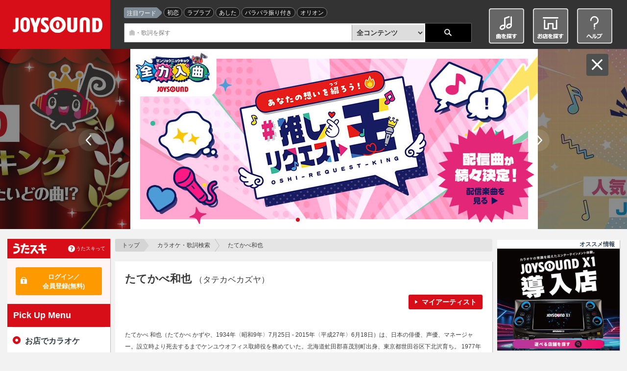

--- FILE ---
content_type: text/html;charset=UTF-8
request_url: https://www.joysound.com/web/search/artist/4332
body_size: 13948
content:
<!doctype html>
<html lang="ja" id="ng-app" xmlns:ng="http://angularjs.org" data-ng-app="joysoundPortal.artistdetail" xmlns:mixi="http://mixi-platform.com/ns#">
<head prefix="og: http://ogp.me/ns# fb: http://ogp.me/ns/fb# article: http://ogp.me/ns/article#">


    <meta charset="utf-8">
         
    <meta name="viewport" content="width=1070" id="jp-cmp-viewport">
         <meta name="format-detection" content="telephone=no">
    <meta name="format-detection" content="email=no">
    <base href="https://www.joysound.com/web/" />

<script>
  (function(i,s,o,g,r,a,m){i['GoogleAnalyticsObject']=r;i[r]=i[r]||function(){
  (i[r].q=i[r].q||[]).push(arguments)},i[r].l=1*new Date();a=s.createElement(o),
  m=s.getElementsByTagName(o)[0];a.async=1;a.src=g;m.parentNode.insertBefore(a,m)
  })(window,document,'script','//www.google-analytics.com/analytics.js','ga');
  ga('create', 'UA-3748042-19', 'auto', { 'userId': '', 'allowLinker': true });
  ga('require', 'linker');
  ga('linker:autoLink', ['max.joysound.com','usk.lmty.jp','camp.joysound.com'] );
  ga('require', 'GTM-NX7FML2');
</script>

<script>
(function(w,d,s,l,i){w[l]=w[l]||[];w[l].push({'gtm.start': new Date().getTime(),event:'gtm.js'});var f=d.getElementsByTagName(s)[0], j=d.createElement(s),dl=l!='dataLayer'?'&l='+l:'';j.async=true;j.src='//www.googletagmanager.com/gtm.js?id='+i+dl;f.parentNode.insertBefore(j,f);})(window,document,'script','dataLayer','GTM-WZN2MB');
</script>


    <link rel="stylesheet" href="/common/web/css/jquery-ui.joysound.css" />
    <link rel="stylesheet" href="/common/web/css/reset.css?v=20260105162355" media="all">
    <link rel="stylesheet" href="/common/web/css/base.css?v=20260105162355" media="all">
    <link rel="stylesheet" href="/common/utasuki/css/joysound-base.css?v=20260105162355" media="all">
    <link rel="stylesheet" href="/web/feature/css/parts.css?v=20260105162355" media="all">



    <script src="/common/web/js/common.constants.min.js?v=20260105162355"></script>
    <script src="/common/web/js/jquery.2.1.1.min.js" ></script>


    <script src="/web/feature/js/portal-lib.js?v=20260105162355"></script>

    <script src="/common/web/js/iscroll.min.js"></script>
    <script src="/common/web/js/jquery.tile.min.js"></script>
    <script src="/common/web/js/jquery-ui.min.js"></script>

    <script src="/common/utasuki/js/joysound-loader.js?v=20260105162355"></script>
    <script src="/common/utasuki/js/jquery.colorbox-min.js?v=20260105162355"></script>

    <script src="/common/web/js/common.min.js?v=20260105162355"></script>

    <script src="/web/src/s/js/cfg/supportmail.js?v=20260105162355"></script>
    <script src="/web/feature/js/portal.min.js?v=20260105162355"></script>
    <script src="/web/feature/js/jp-common.min.js?v=20260105162355"></script>

    <script src="/web/feature/js/jquery.bxslider.min.js?v=20260105162355"></script>

    <link rel="shortcut icon" type="image/vnd.microsoft.icon" href="/favicon.ico" />
    <link rel="icon" type="image/vnd.microsoft.icon" href="/favicon.ico" />
    <link rel="apple-touch-icon-precomposed" href="/common/web/img/webclip.png" />
<title>たてかべ和也-カラオケ・歌詞検索｜JOYSOUND.com</title>
<meta name="keywords" content="たてかべ和也,カラオケ,楽曲検索,歌詞,無料歌詞,歌詞を探す,歌う曲を探す,選曲,歌手,アーティスト,karaoke,song,lyric,うたスキ,JOYSOUND,ジョイサウンド,歌いたい曲" />
<meta name="description" content="「たてかべ和也」の歌手情報。歌いたい曲や歌詞がすぐに見つかるJOYSOUNDのカラオケ楽曲検索です。曲名・歌手名・番組名だけでなく、ランキングや特集などから簡単に曲を探すことができます。さあ、歌いたい曲を見つけてカラオケに行こう♪" />

<meta property="og:url" content="http://www.joysound.com/web/search/artist/4332" />
<meta property="og:title" content="たてかべ和也-カラオケ・歌詞検索｜JOYSOUND.com" />
<meta property="og:description" content="「たてかべ和也」の歌手情報。歌いたい曲や歌詞がすぐに見つかるJOYSOUNDのカラオケ楽曲検索です。曲名・歌手名・番組名だけでなく、ランキングや特集などから簡単に曲を探すことができます。さあ、歌いたい曲を見つけてカラオケに行こう♪" />
<meta property="og:image" content="https://www.joysound.com/web/feature/img/joysound_joyonpu.png" />
<meta property="og:type" content="article" />
<meta property="og:locale" content="ja_JP" />
<meta property="og:site_name" content="JOYSOUND.com" />
<meta property="mixi:title" content="たてかべ和也-カラオケ・歌詞検索｜JOYSOUND.com" />
<meta property="mixi:image" content="https://www.joysound.com/web/feature/img/joysound_joyonpu.png"/>
<meta property="mixi:description" content="「たてかべ和也」の歌手情報。歌いたい曲や歌詞がすぐに見つかるJOYSOUNDのカラオケ楽曲検索です。曲名・歌手名・番組名だけでなく、ランキングや特集などから簡単に曲を探すことができます。さあ、歌いたい曲を見つけてカラオケに行こう♪" />
<meta name="twitter:card" value="summary" />
<meta name="twitter:site" content="@JOYSOUND_PR" />
<meta name="twitter:url" content="http://www.joysound.com/web/search/artist/4332"/>
<meta name="twitter:title" content="たてかべ和也-カラオケ・歌詞検索｜JOYSOUND.com"/>
<meta name="twitter:description" content="「たてかべ和也」の歌手情報。歌いたい曲や歌詞がすぐに見つかるJOYSOUNDのカラオケ楽曲検索です。曲名・歌手名・番組名だけでなく、ランキングや特集などから簡単に曲を探すことができます。さあ、歌いたい曲を見つけてカラオケに行こう♪"/>
<meta name="twitter:image" content="https://www.joysound.com/web/feature/img/joysound_joyonpu.png"/>
<meta name="msvalidate.01" content="FAC4A6C050FDDFDC35CFA8DAD5DB5E68" />

<script src="/web/webjars/angular-google-chart/0.0.8/ng-google-chart.js"></script>

<script src="/web/feature/js/jquery.mousewheel.min.js?v=20260105162355"></script>
<script src="/web/feature/js/jquery.jscrollpane.min.js?v=20260105162355"></script>

<script src="/web/feature/search/js/artistdetail.min.js?v=20260105162355"></script>

<script type="text/ng-template" id="tmp-artistdetail">
<div data-ng-controller="JpArtistDetailCtrl">
  <div id="jp-cmp-main">
    <nav id="jp-cmp-topicpath">
      <p>
        <a href="./" target="_self" class="jp-cmp-topicpath-top">トップ</a>
        <a href="search" target="_self">カラオケ・歌詞検索</a>
        <span>
            {{detail.artistName | truncate: 44}}
        </span>
      </p>
    </nav>

    <section class="jp-cmp-box-001">
      <header class="jp-cmp-h1-003">
        <div class="jp-cmp-h1-003-title">
          <h1>たてかべ和也
                        <span class="jp-cmp-font-size-S01">（タテカベカズヤ）</span>
                                  </h1>
        <!-- /.jp-cmp-h1-003-title --></div>
        <div class="jp-cmp-h1-003-contents">
          <ul>
            <li class="jp-cmp-icon-new" data-ng-if="detail.newFlg === '1'">
              <span class="jp-cmp-icon-006">新曲あり</span>
            </li>
            <li data-ng-if="detail.myartistFlg==1">
              <a href data-ng-click="addMyArtists(detail.artistId, detail.artistName)"
                 class="jp-cmp-btn-red-001">マイアーティスト</a>
            </li>
          </ul>
        <!-- /.jp-cmp-h1-003-contents --></div>
      </header>

      <div class="jp-cmp-artist-block-001">
        <div class="jp-cmp-artist-details">
          <p data-ng-if="wikiUrl">
            <jp-cmp-wikipedia wiki-url="{{::wikiUrl}}">
            </jp-cmp-wikipedia>
            <a data-ng-href="{{::wikiUrl}}"
               data-ng-show="existsWikipediaInfo"
               target="_blank" class="jp-cmp-blank-001">ウィキペディア</a>
          </p>
          <div class="jp-cmp-artist-details-link">
            <div class="jp-cmp-artist-details-link-main"
                 data-ng-if="dispWiki && detail.outsideUrlInfo.wikipediaInfo.officialUrl">
              <p>
                <a data-ng-href="{{::detail.outsideUrlInfo.wikipediaInfo.officialUrl}}"
                   target="_blank"
                    class="jp-cmp-btn-black-001 jp-cmp-btn-blank-001">
                  オフィシャルWEBサイト
                </a>
              </p>
            <!-- /.jp-cmp-artist-details-link-main --></div>
            <div class="jp-cmp-artist-details-link-sub">
              <jp-cmp-sns-buttons
                hashtags="JOYSOUND楽曲検索"
                text="{{::detail.artistName}}"
                tmpid="snsbuttons">
              </jp-cmp-sns-buttons>
            <!-- /.jp-cmp-artist-details-link-sub --></div>
          <!-- /.jp-cmp-artist-details-link --></div>
        <!-- /.jp-cmp-artist-details --></div>
      <!-- /.jp-cmp-artist-block-001 --></div>

    </section>

    <section class="jp-cmp-box-001" data-ng-if="ranking.length > 0">
      <!-- jp-cmp-h2-001 -->
      <header>
        <h2 class="jp-cmp-h2-001">&quot;{{::detail.artistName}}&quot;の人気曲ランキング</h2>
      </header>
      <!-- jp-cmp-ranking-list-001 -->
      <div class="jp-cmp-ranking-list-002">
        <ol class="jp-cmp-tile jp-cmp-sp-not-tile" data-tile="3">
          <li data-ng-repeat="rank in ranking"
              data-jp-cmp-post-repeat="onRenderedRanking"
              data-ng-class="{
                        'jp-cmp-ranking-1': rank.playRnk === 1,
                        'jp-cmp-ranking-2': rank.playRnk === 2,
                        'jp-cmp-ranking-3': rank.playRnk === 3}">
            <a data-ng-href="/web/search/song/{{::rank.naviGroupId}}"
               target="_self"
               class="jp-cmp-link-block-001">
              <span class="jp-cmp-ranking-num">{{::rank.playRnk}}</span>
              <p class="jp-cmp-ranking-title">{{::rank.selSongName | truncate: 19}}</p>
            </a>
            <div class="jp-cmp-ranking-icon">
              <ul>
                <li data-ng-if="rank.lyrics" class="jp-cmp-btn-lyrics">
                  <a data-ng-href="/web/search/song/{{::rank.naviGroupId}}#lyrics"
                     title="{{::rank.selSongName}}／{{::detail.artistName}}"
                     target="_self"
                     class="jp-cmp-btn-black-001">歌詞</a>
                </li>
                <li data-ng-if="rank.utasuki" class="jp-cmp-btn-utasuki">
                  <a href data-ng-click="addMySongs(rank.naviGroupId)"
                     class="jp-cmp-btn-red-001">マイうた</a>
                </li>
              </ul>
            <!-- /.jp-cmp-ranking-icon --></div>
          </li>
        </ol>
      <!-- /.jp-cmp-ranking-category-list-001 --></div>
      <p class="jp-cmp-readmore-001">
        <a data-ng-href="/web/search/artist/{{::detail.artistId}}/ranking"
           target="_self"
           class="jp-cmp-link-001">{{::detail.artistName}}の人気曲ランキングをもっと見る
        </a>
      </p>
    </section>

    <section id="songlist" class="jp-cmp-box-001" data-ng-if="songs.length > 0 || searchWord || searched">
      <!-- jp-cmp-head-search-001 -->
      <div class="jp-cmp-head-search-001 jp-cmp-first-child">
        <h2>
          <strong>&quot;{{::detail.artistName}}&quot;の曲一覧：</strong>
          <em data-ng-if="pager.count > 0">{{::pager.count}}件
          （{{pager.offset + 1}}-{{pager.currentPageLast}}件目表示）
          </em>
          <em data-ng-if="pager.count === 0">{{::pager.count}}件
          </em>
        </h2>
        <div class="jp-cmp-head-search-btn slidebtn">
          <a href data-ng-click="openOption()"
            data-ng-class="{'jp-cmp-accordion-btn-001 jp-cmp-open': searchOptionOpen,
              'jp-cmp-accordion-btn-001 jp-cmp-close': !searchOptionOpen}">並び替え</a>
        </div>
      <!-- /.jp-cmp-head-search-001 --></div>
  <div class="jp-cmp-accordion-search-001 slide"
       data-ng-show="searchOptionOpen">
    <form name="advancedSearch"
      data-ng-submit="advancedSearch.$valid && search(searchWord, match, cts, 'songlist')"
      novalidate>
      <div class="jp-cmp-accordion-search-column">
        <div class="jp-cmp-list-sort-001 jp-cmp-pc-none">
          <dl>
            <dd>
              <ul>
                <li data-ng-class="jp-cmp-active"
                    data-ng-if="sortOrder === 'popular'">
                  人気順
                </li>
                <li data-ng-if="sortOrder !== 'popular'">
                  <a href data-ng-click="sort('popular', 'desc', 'songlist')">人気順</a>
                </li>
                <li data-ng-class="jp-cmp-active"
                    data-ng-if="sortOrder === 'new'">配信日（新曲）
                </li>
                <li data-ng-if="sortOrder !== 'new'">
                  <a href data-ng-click="sort('new', 'desc', 'songlist')">配信日（新曲）</a>
                </li>
                <li data-ng-class="jp-cmp-active"
                    data-ng-if="sortOrder === 'name' && orderBy === 'asc'">
                  曲名昇順
                </li>
                <li data-ng-if="sortOrder !== 'name' || orderBy !== 'asc'">
                  <a href data-ng-click="sort('name', 'asc', 'songlist')">曲名昇順</a>
                </li>
                <li data-ng-class="jp-cmp-active"
                    data-ng-if="sortOrder === 'name' && orderBy === 'desc'">
                  曲名降順
                </li>
                <li data-ng-if="sortOrder !== 'name' || orderBy !== 'desc'">
                  <a href data-ng-click="sort('name', 'desc', 'songlist')">曲名降順</a>
                </li>
              </ul>
            </dd>
          </dl>
        <!-- /.jp-cmp-list-sort-001 --></div>
        <h3 class="jp-cmp-h3-001">対応コンテンツで絞り込む</h3>
        <!-- jp-cmp-check-list-001 -->
        <div class="jp-cmp-check-list-001">
          <ul>
            <li>
              <input id="jp-cmp-check-001" type="checkbox"
                     data-ng-model="cts[0]" name="cts[]" value="1" data-ng-click="changeAll(true);" />
              <label for="jp-cmp-check-001">すべて</label>
            </li>
            <!-- start #6570: 楽曲検索 検索オプションに「お店で歌える曲」を追加  -->
            <li>
              <input id="jp-cmp-check-008" type="checkbox"
                     data-ng-model="cts[8]" name="cts[]" value="1" data-ng-click="changeAll(false);" />
              <label for="jp-cmp-check-008">お店で<br>歌える曲</label>
            </li>
            <!-- end #6570 -->
            <li>
              <input id="jp-cmp-check-002" type="checkbox"
                     data-ng-model="cts[1]" name="cts[]" value="1" data-ng-click="changeAll(false);" />
              <label for="jp-cmp-check-002">本人映像</label>
            </li>
            <li>
              <input id="jp-cmp-check-003" type="checkbox"
                     data-ng-model="cts[4]" name="cts[]" value="1" data-ng-click="changeAll(false);" />
              <label for="jp-cmp-check-003">LIVE<br>カラオケ</label>
            </li>
            <li>
              <input id="jp-cmp-check-004" type="checkbox"
                     data-ng-model="cts[3]" name="cts[]" value="1" data-ng-click="changeAll(false);" />
              <label for="jp-cmp-check-004">アニメ<br>カラオケ</label>
            </li>
            <li>
              <input id="jp-cmp-check-005" type="checkbox"
                     data-ng-model="cts[2]" name="cts[]" value="1" data-ng-click="changeAll(false);" />
              <label for="jp-cmp-check-005">ギタナビ</label>
            </li>
            <li>
              <input id="jp-cmp-check-006" type="checkbox"
                     data-ng-model="cts[5]" name="cts[]" value="1" data-ng-click="changeAll(false);" />
              <label for="jp-cmp-check-006">家庭用<br>カラオケ</label>
            </li>
          </ul>
        <!-- /.jp-cmp-check-list --></div>

        <h3 class="jp-cmp-h3-001">曲名をキーワードで絞り込む（任意）</h3>
        <!-- jp-cmp-select-search-001 -->
        <div class="jp-cmp-select-search-001">
          <input class="jp-cmp-select-search-column" type="text"
            name="searchWord"
            data-ng-model="searchWord"
            data-ng-maxlength="250" />

          <select class="jp-cmp-select-002" data-ng-model="match">
            <option value="0">前方一致</option>
            <option value="1">部分一致</option>
            <option value="2">完全一致</option>
          </select>
        <!-- /.jp-cmp-select-search-001 --></div>

        <div class="jp-cmp-error">
          <span data-ng-show="submitted && advancedSearch.searchWord.$error.maxlength">
                   キーワードを250文字以内で指定してください
          </span>
        </div>
      <!-- /.jp-cmp-accordion-search-column --></div>
      <div class="jp-cmp-accordion-search-column">
        <div class="jp-cmp-list-sort-001 jp-cmp-sp-none">
          <dl>
            <dd>
              <ul>
                <li data-ng-class="jp-cmp-active"
                    data-ng-if="sortOrder === 'popular'">
                  人気順
                </li>
                <li data-ng-if="sortOrder !== 'popular'">
                  <a href data-ng-click="sort('popular', 'desc', 'songlist')">人気順</a>
                </li>
                <li data-ng-class="jp-cmp-active"
                    data-ng-if="sortOrder === 'new'">配信日（新曲）
                </li>
                <li data-ng-if="sortOrder !== 'new'">
                  <a href data-ng-click="sort('new', 'desc', 'songlist')">配信日（新曲）</a>
                </li>
                <li data-ng-class="jp-cmp-active"
                    data-ng-if="sortOrder === 'name' && orderBy === 'asc'">
                  曲名昇順
                </li>
                <li data-ng-if="sortOrder !== 'name' || orderBy !== 'asc'">
                  <a href data-ng-click="sort('name', 'asc', 'songlist')">曲名昇順</a>
                </li>
                <li data-ng-class="jp-cmp-active"
                    data-ng-if="sortOrder === 'name' && orderBy === 'desc'">
                  曲名降順
                </li>
                <li data-ng-if="sortOrder !== 'name' || orderBy !== 'desc'">
                  <a href data-ng-click="sort('name', 'desc', 'songlist')">曲名降順</a>
                </li>
              </ul>
            </dd>
          </dl>
        <!-- /.jp-cmp-list-sort-001 --></div>
        <div class="jp-cmp-search-block-btn">
             <button type="submit" data-ng-click="submitted = true">
               <img src="/web/feature/img/ico-search-001.png" width="16" alt="">検 索
             </button>
	       </div>
      <!-- /.jp-cmp-accordion-search-column --></div>
    </form>
  <!-- /.jp-cmp-accordion-search-001 --></div>

      <!-- jp-cmp-music-list-001 -->
      <div class="jp-cmp-music-list-001 jp-cmp-music-list-song-002">
        <ul>
          <li data-ng-if="songs.length === 0">該当データがありません</li>
          <li data-ng-repeat="song in songs"
            data-jp-cmp-post-repeat="onRenderedSongList">
            <!-- jp-cmp-table-column-001 -->
            <div class="jp-cmp-table-column-001 jp-cmp-table-column-pt-001">
              <a data-ng-href="/web/search/song/{{::song.naviGroupId}}"
                 target="_self"
                 class="jp-cmp-link-block-002 jp-cmp-table-column">
                <h3 class="jp-cmp-music-title-001">
                  {{::song.songName}}／{{::song.artistName}}
                  <span data-ng-if="song.newFlg === '1'"
                        class="jp-cmp-icon-007">新曲</span>
                </h3>
                <div class="jp-cmp-list-inline-003">
                 <ul>
                   <li data-ng-if="song.isGyomuKaraoke">
                     <span class="jp-cmp-icon-009">カラオケ</span>
                   </li>
                   <li data-ng-if="song.icon.cts001 === '1'">
                     <span class="jp-cmp-icon-009">本人映像</span>
                   </li>
                   <li data-ng-if="song.icon.cts002 === '1'">
                     <span class="jp-cmp-icon-009">ギタナビ</span>
                   </li>
                   <li data-ng-if="song.icon.cts003 === '1'">
                     <span class="jp-cmp-icon-009">アニメカラオケ</span>
                   </li>
                   <li data-ng-if="song.icon.cts004 === '1'">
                     <span class="jp-cmp-icon-009">ライブカラオケ</span>
                   </li>
                   <li data-ng-if="song.icon.cts005 === '1'">
                     <span class="jp-cmp-icon-008">家庭用カラオケ</span>
                   </li>
                   <li data-ng-if="song.icon.cts007 === '1'">
                     <span class="jp-cmp-icon-008">スマホサービス</span>
                   </li>
                  </ul>
            <!-- /.jp-cmp-list-inline-003 --></div>
              </a>
              <div class="jp-cmp-music-list">
                <!-- jp-cmp-list-inline-003 -->
                <div class="jp-cmp-list-inline-003">
                  <ul>
                    <li class="jp-cmp-music-lyrics-001" data-ng-if="song.lyrics">
                      <a data-ng-href="/web/search/song/{{song.naviGroupId}}#lyrics"
                         title="{{::song.songName}}／{{::song.artistName}}"
                         target="_self"
                         class="jp-cmp-btn-black-001">歌詞</a>
                    </li>
                    <li class="jp-cmp-music-list-btn jp-cmp-music-mysongs-001" data-ng-if="song.utasuki">
                      <a href data-ng-click="addMySongs(song.naviGroupId)"
                         class="jp-cmp-btn-red-001">
                        マイうた
                      </a>
                    </li>
                  </ul>
                <!-- /.jp-cmp-list-inline-003 --></div>
              <!-- /.jp-cmp-table-column --></div>
            <!-- /.jp-cmp-table-column-001 --></div>
          </li>
        </ul>
      <!-- /.jp-cmp-music-list-001 --></div>

      <!-- jp-cmp-btn-pager-001 -->
      <nav class="jp-cmp-btn-pager-001"
       data-ng-if="pager.count > 0"
       data-ng-class="{
        'jp-cmp-btn-pager-small': pager.count <= pager.limit * pager.max,
        'jp-cmp-btn-pager-first': pager.links.length > 1 && pager.links[1].num === 2,
        'jp-cmp-btn-pager-last': pager.links.length > 1 && pager.links[pager.links.length - 2].num === pager.lastPage.num - 1}"
           >
        <div class="jp-cmp-sp-none">
          <div class="jp-cmp-btn-pager-prev" data-ng-if="pager.prevOffset >= 0">
            <a href data-ng-click="changePage(pager.prevOffset, 'songlist')">前の{{::pager.limit}}件</a>
          </div>
          <ol>
            <li data-ng-repeat="link in pager.links"
             data-ng-class="{'jp-cmp-active': link.num === pager.current}">
              <a href data-ng-click="changePage(link.offset, 'songlist')">{{::link.num}}</a>
            </li>
          </ol>
          <div class="jp-cmp-btn-pager-next" data-ng-if="pager.nextOffset">
            <a href data-ng-click="changePage(pager.nextOffset, 'songlist')">次の{{::pager.limit}}件</a>
          </div>
        </div>
        <div class="jp-cmp-btn-pager-inner jp-cmp-pc-none">
          <div class="jp-cmp-wrap-prev" data-ng-if="pager.prevOffset >= 0">
            <div class="jp-cmp-btn-pager-first-wrap">
              <a href data-ng-click="changePage(0, 'songlist')"
                 class="jp-cmp-btn-pager-first">最初の{{::pager.limit}}件</a></div>
            <div class="jp-cmp-btn-pager-prev-wrap">
              <a href data-ng-click="changePage(pager.prevOffset, 'songlist')"
                 class="jp-cmp-btn-pager-prev">前の{{::pager.limit}}件</a></div>
          </div>
          <div class="jp-cmp-active">
            <span>{{pager.current}}/{{pager.lastPage.num}}</span>
          </div>
          <div class="jp-cmp-wrap-next" data-ng-if="pager.nextOffset">
              <div class="jp-cmp-btn-pager-next-wrap">
                <a href data-ng-click="changePage(pager.nextOffset, 'songlist')"
                   class="jp-cmp-btn-pager-next">次の{{::pager.limit}}件</a>
              </div>
              <div class="jp-cmp-btn-pager-last-wrap">
                <a href data-ng-click="changePage(pager.lastPage.offset)"
                   class="jp-cmp-btn-pager-last">最後の{{::pager.limit}}件</a>
              </div>
          </div>

        </div>
      </nav>

    </section>
    <div class="jp-cmp-ng-initializing" data-ng-show="songs == null"></div>


    <jp-cmp-singing-trend-graph
                                kind="1"
                                show-directive="showDirective.jpCmpSingingTrendGraph"
                                data-ng-if="showDirective.jpCmpSingingTrendGraph"
                                control="SingingTrendCtrl"
                                tmpid="singingtrendgraph">
    </jp-cmp-singing-trend-graph>

    <section id="averageScore" class="jp-cmp-box-001" >
      <header class="jp-cmp-h2-icon-001">
        <h2 class="jp-cmp-h2-001">&quot;{{::detail.artistName}}&quot;のカラオケ採点の傾向</h2>
        <span>
          <img src="/web/feature/img/shop/logo-shop-saiten.gif" alt="" width="116" height="39">
        </span>
      </header>
      <div data-ng-show="show">
      <div class="jp-cmp-average-001">
	    <div class="jp-cmp-average-002">
	      ※毎月1日 8:00AM頃に先月の平均点に更新しています
	    </div>
	    <select class="jp-cmp-select-002" data-ng-model="selectedItem" data-ng-change="changeItem(detail.artistId, disp)">
	      <option value="popular">カラオケ人気順</option>
	      <option value="-averageNy">平均点の高い順</option>
	      <option value="averageNy">平均点の低い順</option>
	    </select>
	    </div>
      <div class="jp-cmp-music-list-001 jp-cmp-music-list-song-002">
        <ul>
          <li data-ng-if="songScores.length === 0">該当データがありません{{updateLimit(0)}}</li>
          <li data-ng-repeat="songScore in songScores | orderBy:orderVal | limitTo: disp"
            data-jp-cmp-post-repeat="onRenderedAverageScore">
            <!-- jp-cmp-table-column-001 -->
            <div class="jp-cmp-table-column-001 jp-cmp-table-column-pt-001">
              <a data-ng-href="/web/search/song/{{::songScore.naviGroupId}}"
                target="_self" class="jp-cmp-link-block-002 jp-cmp-table-column">
                <h3 class="jp-cmp-music-title-001">
                  {{songScore.selSongName}}
                </h3>
              </a>
              <div class="jp-cmp-music-list">
                <div class="jp-cmp-list-inline-003">
                  <p class="jp-cmp-karaoke-user-gp-average">
                    先月の平均点<span class="jp-cmp-karaoke-user-gp-average-point">{{songScore.averageNy | decimaltruncate}}</span>.{{songScore.averageNy | number:3 | getdecimal}}点
                  </p>
                <!-- /.jp-cmp-list-inline-003 --></div>
              <!-- /.jp-cmp-table-column --></div>
            <!-- /.jp-cmp-table-column-001 --></div>
          </li>
        </ul>
      <!-- /.jp-cmp-music-list-001 --></div>
      <p data-v-score-ave class="jp-cmp-readmore-001  more-button" data-ng-click="updateLimit(20)" id="more_btn">
        <a data-v-score-ave class="jp-cmp-link-001" target="_self">カラオケ採点の平均点をもっと見る</a>
      </p>
      <p data-v-score-ave class="jp-cmp-readmore-001  more-button" data-ng-click="updateLimit(3)" id="close_btn">
        <a data-v-score-ave class="jp-cmp-link-001 more-button-close" target="_self">カラオケ採点の平均点を閉じる</a>
      </p>
      <p data-v-score-ave class="jp-cmp-readmore-001 more-link" id="moreSongScore">
        <a data-ng-href="/web/search/artist/{{::detail.artistId}}/trend?sort={{orderVal}}&count={{songScores.length}}"
           target="_self"
           class="jp-cmp-link-001">{{::detail.artistName}}のカラオケ採点の平均点をもっと見る
        </a>
      </p>
      </div>
    </section>
  <!-- /#jp-cmp-main --></div>

  <div id="jp-cmp-side-topics">
    <p><div data-ng-include="'/web/src/s/ad/ad_pc_song_01.html'"></div></p>
    <jp-cmp-recommend-artist count="5"
                            control="RecommendArtistsCtrl"
                            tmpid="recommendartist">
    </jp-cmp-recommend-artist>
  <p><div data-ng-include="'/web/src/s/ad/ad_sp_song_01.html'"></div></p>
  <!-- /#jp-cmp-side-topics --></div>
</div></script>
<script type="text/ng-template" id="snsbuttons">
<aside class="jp-cmp-list-social-001">
  <ul>
    <li data-ng-class="{
     'jp-cmp-pc-none':twitter==='sp' || twitter==='none', 
     'jp-cmp-sp-none':twitter==='pc' || twitter==='none'
      }">
      <a id="jp-cmp-sns-twitter-link" data-ng-href="{{snstwitter.url}}" target="_blank"></a>
      <a href data-ng-click="shareTwitter()"><img src="/web/feature/img/ico-social-x-001.png" alt="X" width="35"></a>
    </li>
    <li data-ng-class="{
     'jp-cmp-pc-none':fb==='sp' || fb==='none', 
     'jp-cmp-sp-none':fb==='pc' || fb==='none'
      }">
      <a id="jp-cmp-sns-facebook-link" data-ng-href="{{snsfacebook.url}}" target="_blank"></a>
      <a href data-ng-click="shareFacebook()"><img src="/web/feature/img/ico-social-facebook-001.png" alt="Facebook" width="35"></a>
    </li>
    <li data-ng-class="{
     'jp-cmp-pc-none':mixi==='sp' || mixi==='none', 
     'jp-cmp-sp-none':mixi==='pc' || mixi==='none'
      }">
      <a id="jp-cmp-sns-mixi-link" data-ng-href="{{::snsmixi.url}}" data-url="{{snsmixi.link}}" data-text="{{snsmixi.text}}" target="_blank"></a>
      <a href data-ng-click="shareMixi()"><img src="/web/feature/img/ico-social-mixi-001.png" alt="Mixi" width="35"></a>
    </li>
    <li data-ng-class="{
     'jp-cmp-pc-none':line==='sp' || line==='none', 
     'jp-cmp-sp-none':line==='pc' || line==='none'
      }">
      <a href data-ng-click="shareLine()"><img src="/web/feature/img/ico-social-line-001.png" alt="LINE" width="35"></a>
    </li>
    <li data-ng-class="{
     'jp-cmp-pc-none':ameba==='sp' || ameba==='none', 
     'jp-cmp-sp-none':ameba==='pc' || ameba==='none'
      }">
      <a id="jp-cmp-sns-ameba-link" data-ng-href="{{snsameba.url}}" target="_blank"></a>
      <a href data-ng-click="shareAmeba()"><img src="/web/feature/img/ico-social-ameba-001.png" alt="Ameba" width="35"></a>
    </li>
  </ul>
<!-- /.jp-cmp-list-link-001 --></aside>
</script>
<script type="text/ng-template" id="singingtrendgraph">
<section class="jp-cmp-box-001">
  <!-- jp-cmp-h2-001 -->
  <header class="jp-cmp-h2-icon-001">
    <!-- ここのnameはあとで更新されるので::を付けない -->
    <h2 class="jp-cmp-h2-001">&quot;{{name}}&quot;を歌う人の傾向</h2>
    <p class="jp-cmp-h2-icon">
      <img src="/web/feature/img/ico-joysound-001.png" alt="" />
    </p>
  </header>
  <div class="jp-cmp-graph-001">
    <div class="jp-cmp-graph-age">
      <h3>年齢</h3>
        <div class="jp-cmp-graph-age-inner">
          <div class="jp-cmp-graph-age-graph">
            <div class="jp-cmp-graph-age-male">
              
              <div style="position: relative; left: 0; top: 0;">
                <div data-google-chart chart="stats.singTrendByAgeMale"
                    style="position: relative; top: 0; left: 0;">
                </div>
                <img class="jp-cmp-gragh-img-001"
                     src="/web/feature/img/img-male-001.png"/>
              </div>
              <span>男性</span>
            </div>
            <div class="jp-cmp-graph-age-female">
              <div class="jp-cmp-graph-age-inner">
                <div class="jp-cmp-graph-age-graph">
                  <div class="jp-cmp-graph-age-male">
                    
                    <div style="position: relative; left: 0; top: 0;">
                      <div data-google-chart chart="stats.singTrendByAgeFemale"
                          style="position: relative; top: 0; left: 0;">
                      </div>
                      <img class="jp-cmp-gragh-img-001"
                           src="/web/feature/img/img-female-001.png"/>
                    </div>
                    <span>女性</span>
                  </div>
                </div>
              </div>
            </div>
          </div>
          <div class="jp-cmp-graph-legend">
            <ul>
              <li data-ng-repeat="data in stats.singTrendByAgeFemale.data"
                  data-ng-if="!$first">{{::data[0]}}</li>
            </ul>
          </div>
        </div>
    </div>
    <div class="jp-cmp-graph-sex">
      <h3>男女比率</h3>
      <div class="jp-cmp-graph-sex-male">
        <div class="jp-cmp-image-text-column-001">
          <div class="jp-cmp-image">
            <img class="jp-cmp-gragh-img-001"
                 src="/web/feature/img/img-male-001.png">
          </div>
          <div class="jp-cmp-text">
            <div>男性</div>
            <div>{{::singRatio.male}}%</div>
          </div>
            
        </div>
        <div data-google-chart chart="stats.singTrendBySexMale"></div>
      </div>
      <div class="jp-cmp-graph-sex-female">
        <div class="jp-cmp-image-text-column-001">
          <div class="jp-cmp-image">
            <img class="jp-cmp-gragh-img-001"
                 src="/web/feature/img/img-female-001.png">
          </div>
          <div class="jp-cmp-text">
            <div>女性</div>
            <div>{{::singRatio.female}}%</div>
          </div>
            
        </div>
        <div data-google-chart chart="stats.singTrendBySexFemale"></div>
      </div>
      
    </div>
    <p style="margin-top:10px;">JOYSOUNDの会員サービス「うたスキ」の歌唱データより</p>
  </div>
  
</section>
</script>
<script type="text/ng-template" id="recommendartist">
<section data-ng-if="resultList.length > 0"
         class="jp-cmp-topics-artist-001 jp-cmp-topics-block-001">
  <h3>この歌手もチェック！</h3>
  <ul class="jp-cmp-topics-artist-list-001">
    <li data-ng-repeat="result in resultList | limitTo: maxCount">
      <a data-ng-href="/web/search/artist/{{::result.artistId}}"
         target="_self"
         class="jp-cmp-link-block-001">
        <figure>
          <img data-ng-src="{{::result.outsideUrlInfo['121centerInfo'].artistImageUrl}}"
               data-jp-cmp-no-image="/web/feature/img/img-artist-no-image-001.png"
               alt="NO PHOTO" width="70">
        </figure>
        <span>{{::result.artistName}}</span>
      </a>
      <p>
        <a data-ng-if="result.myartistFlg==1" href data-ng-click="addMyArtists(result.artistId, result.artistName)"
           class="jp-cmp-btn-red-001">マイアーティスト</a>
      </p>
    </li>
  </ul>
</section>
</script>
</head>
<body>
  <div id="jp-cmp-wrap">

        <!--[if (lt IE 9)]>
    <div id="jp-cmp-ie-alert"><p>ご利用のブラウザは当サイトのサポート対象外です。<br><a href="/web/s/usage#m02" target="_self">推奨ブラウザ</a>のご利用をおすすめいたします。</p></div>
    <![endif]-->
    <header id="jp-cmp-header">
      <form action="/web/search" id="jp-cmp-header-search-form" method="post" autocomplete="off">
        <div id="jp-cmp-header-inner">
          <div id="jp-cmp-header-top">
            <p id="jp-cmp-header-logo"><a href="/web/" target="_self" tabindex="1">JOYSOUND</a></p>
            <div id="jp-cmp-header-sub-btn"><a href="javascript:;"></a></div>
          <!-- /#jp-cmp-header-top --></div>
          <div id="jp-cmp-header-module">
            <div id="jp-cmp-header-tag">
              <dl>
                <dt>注目ワード</dt>
                <dd>
                  <ul id="jp-cmp-header-trends">
                  </ul>
                </dd>
              </dl>
            <!-- /#jp-cmp-header-tag --></div>
            <div id="jp-cmp-header-search" class="ui-widget">
              <input id="jp-cmp-header-input-keyword" type="text" placeholder="曲・歌詞を探す"><select name="" id="jp-cmp-header-select-keywordtype" class="jp-cmp-select-001 jp-cmp-select-design" tabindex="7">
                <option value="cross" selected="selected" tabindex="8">全コンテンツ</option>
                <option value="song">曲名</option>
                <option value="artist">歌手名</option>
                <option value="title">番組名</option>
                <option value="lyrics">歌詞の一部</option>
              </select><input type="submit" value="検索" tabindex="9">
              <!-- <input alt="検索" src="feature/img/ico-search-001.png" type="image" width="16"> -->
            <!-- /#jp-cmp-header-search --></div>
          <!-- /#jp-cmp-header-module --></div>
          <nav id="jp-cmp-header-link">
            <ul>
              <li><a href="/web/search" onclick="ga('send', 'event', 'header_menu', 'access', 'hm_song_search');" target="_self" tabindex="10"><img src="/web/web/img/header-btn-001_b.png" alt="曲名を探す" width="72" height="72"></a></li>
              <li><a href="/web/shop" onclick="ga('send', 'event', 'header_menu', 'access', 'hm_shop_search');" target="_self" tabindex="11"><img src="/web/web/img/header-btn-002_b.png" alt="お店を探す" width="72" height="72"></a></li>
              <li><a href="/web/s/help" onclick="ga('send', 'event', 'header_menu', 'access', 'hm_help');" target="_self" tabindex="12"><img src="/web/web/img/header-btn-003_b.png" alt="ヘルプ" width="72" height="72"></a></li>
            </ul>
          <!-- /#jp-cmp-header-link --></nav>
        <!-- /#jp-cmp-header-inner --></div>
      </form>
    </header>
    <div id="jp-cmp-switch-main-img">
      <div id="jp-cmp-btn-carousel-close"><a href="#" tabindex="-1">閉じる</a></div>
      <div id="jp-cmp-main-img" style="display: block; position: static;">
        <ul id="jp-cmp-kv-list">
          <li><a href="/web/s/campaign/1443/" target="_self" onclick="ga('send', 'event', 'top_rotation', 'access', 'top_rotation_01_新しい学校のリーダーズ×JOYSOUND コラボキャンペーン');" tabindex="-1"><img src="/web/src/s/parts/carousel/img/cp_leaders_202512.jpg" alt="新しい学校のリーダーズ×JOYSOUND コラボキャンペーン"></a></li>
          <li><a href="/web/s/karaoke/contents/annual_ranking/2025" target="_self" onclick="ga('send', 'event', 'top_rotation', 'access', 'top_rotation_02_2025年JOYSOUNDカラオケ年間ランキング');" tabindex="-1"><img src="/web/src/s/parts/carousel/img/annual_ranking2025.jpg" alt="2025年JOYSOUNDカラオケ年間ランキング"></a></li>
          <li><a href="/web/s/pr2025/zenryoku/request/" target="_self" onclick="ga('send', 'event', 'top_rotation', 'access', 'top_rotation_03_推しリクエスト王　配信曲が続々決定！');" tabindex="-1"><img src="/web/src/s/parts/carousel/img/zenryoku_request_202512.jpg" alt="推しリクエスト王　配信曲が続々決定！"></a></li>
          <li><a href="/web/s/pr2025/zenryoku/zenkyoku/" target="_self" onclick="ga('send', 'event', 'top_rotation', 'access', 'top_rotation_04_全曲配信アーティスト｜JOYSOUND X1で歌いまくろう');" tabindex="-1"><img src="/web/src/s/parts/carousel/img/zenkyoku_artist.jpg" alt="全曲配信アーティスト｜JOYSOUND X1で歌いまくろう"></a></li>
          <li><a href="/web/s/campaign/1441/" target="_self" onclick="ga('send', 'event', 'top_rotation', 'access', 'top_rotation_05_DOMOTO×JOYSOUNDコラボキャンペーン');" tabindex="-1"><img src="/web/src/s/parts/carousel/img/cp_domoto_202512.jpg" alt="DOMOTO×JOYSOUNDコラボキャンペーン"></a></li>
          <li><a href="https://miruhaco.jp/?utm_source=official&utm_medium=banner&utm_campaign=mrhc_contents&utm_content=com" target="_blank" onclick="ga('send', 'event', 'top_rotation', 'access', 'top_rotation_06_みるハコ | JOYSOUNDのカラオケでライブ・ビューイング・映画・アニメを楽しめる');" tabindex="-1"><img src="/web/src/s/parts/carousel/img/miruhaco_202601.jpg" alt="みるハコ | JOYSOUNDのカラオケでライブ・ビューイング・映画・アニメを楽しめる"></a></li>
          <li><a href="/web/s/karaoke/contents/anime" target="_self" onclick="ga('send', 'event', 'top_rotation', 'access', 'top_rotation_07_どアニメ宣言！JOYSOUND');" tabindex="-1"><img src="/web/src/s/parts/carousel/img/anime_contents.jpg" alt="どアニメ宣言！JOYSOUND"></a></li>
          <li><a href="/web/s/campaign/1429/" target="_self" onclick="ga('send', 'event', 'top_rotation', 'access', 'top_rotation_08_米津玄師×JOYSOUND コラボキャンペーン');" tabindex="-1"><img src="/web/src/s/parts/carousel/img/cp_yonezu_202512.jpg" alt="米津玄師×JOYSOUND コラボキャンペーン"></a></li>   
        </ul> 
        <!-- 初期化中は先頭画像を使用 -->
        <div id="kv-init"></div>
        <script>
            $("#kv-init").html($("#jp-cmp-kv-list li:nth-child(1) img").clone(true));
        </script>
        <link rel="stylesheet" href="/web/src/s/parts/common/adjust.css?v=2022032901">
      </div>
    <!-- /#jp-cmp-switch-main-img --></div>


    <!-- カルーセルオープン -->
    <div id="jp-cmp-btn-carousel-open"><a href="#" tabindex="-1">オススメ情報</a></div>

    <div id="jp-cmp-contents">
      <div id="jp-cmp-main-column3" class="angular">
        <div data-ng-view="ng-view"><div class="jp-cmp-ng-initializing"></div></div>
      <!-- /#jp-cmp-main-column3 --></div>
  
      <div id="jp-cmp-sub">
        <div id="jp-cmp-sub-inner">
        <!--  -->
<!--  -->
<div class="jp-cmp-sub-login">
  <div class="jp-cmp-sub-login-head">
    <h2 id="jp-cmp-header-usk-logo"><a id="login" href="" target="_self"></a></h2>
    <p class="jp-cmp-sub-login-help-link"><a href="/web/s/joy/utasuki" target="_self" tabindex="19">うたスキって</a></p>
    <script>
      var loginurl = _JP_.constants.Utasuki.login;
      var target = document.getElementById("login");
      target.href = loginurl;
    </script>
  <!-- /.jp-cmp-sub-login-head --></div>
<!-- /.jp-cmp-sub-login --></div>
<div class="jp-cmp-sub-login-detail">
  <p class="jp-cmp-sub-login-detail-btn"><a id="usk-sub-login-btn" href="" target="_self" tabindex="18">ログイン／<br>会員登録(無料)</a></p>
  <script>
    var loginurl = _JP_.constants.Utasuki.login;
    var target = document.getElementById("usk-sub-login-btn");
    target.href = loginurl;
  </script>
<!-- /.jp-cmp-sub-login-detail --></div>
<!--  -->
        <nav id="jp-cmp-sub-nav">
  <h3>Pick Up Menu</h3>
  <div class="jp-cmp-sub-nav-wrap">
    <ul>
      <li>
        <a href="/web/karaoke" onclick="ga('send', 'event', 'pick_up_menu', 'access', 'pickup_omise_karaoke');" target="_self" tabindex="30">お店でカラオケ</a>
        <ul>
          <li><a href="/web/karaoke/ranking/all/weekly" onclick="ga('send', 'event', 'pick_up_menu', 'access', 'ok_karaoke_ranking');" target="_self" tabindex="31">カラオケランキング</a></li>
          <li><a href="/web/karaoke/contents/new" onclick="ga('send', 'event', 'pick_up_menu', 'access', 'ok_karaoke_haishin');" target="_self" tabindex="32">カラオケ最新配信曲</a></li>
          <li><a href="/web/s/hot-new-song" onclick="ga('send', 'event', 'pick_up_menu', 'access', 'ok_karaoke_trend');" target="_self" tabindex="32">新曲トレンドランキング</a></li>
          <li><a href="/web/s/karaoke/contents/video" onclick="ga('send', 'event', 'pick_up_menu', 'access', 'ok_honnin');" target="_self" tabindex="33">本人映像で楽しもう</a></li>
          <li><a href="/web/s/karaoke/contents/anime" onclick="ga('send', 'event', 'pick_up_menu', 'access', 'ok_anime');" target="_self" tabindex="33">旬のアニソンを歌おう</a></li>
          <li><a href="/web/s/karaoke/feature" onclick="ga('send', 'event', 'pick_up_menu', 'access', 'ok_moriagaru');" target="_self" tabindex="34">定番曲・盛り上がる曲</a></li>
        </ul>
      </li>
      <li>
        <a href="/web/joy" onclick="ga('send', 'event', 'pick_up_menu', 'access', 'pickup_omise_motto');" target="_self" tabindex="35">お店でもっと楽しむ</a>
        <ul>
          <li><a href="/web/joy/gp" onclick="ga('send', 'event', 'pick_up_menu', 'access', 'om_zenkoku');" target="_self" tabindex="36">全国採点グランプリ</a></li>
          <li><a href="/web/s/joy/bunseki" onclick="ga('send', 'event', 'pick_up_menu', 'access', 'om_bunseki');" target="_self" tabindex="37">分析採点AI＋</a></li>
          <li><a href="https://utasuki.joysound.com/movie/" onclick="ga('send', 'event', 'pick_up_menu', 'access', 'om_utadou');" target="_self" tabindex="38">うたスキ動画</a></li>
          <li><a href="/web/s/request" onclick="ga('send', 'event', 'pick_up_menu', 'access', 'om_request');" target="_self" tabindex="40">歌いたい曲をリクエスト</a></li>
          <li><a href="/web/s/joy/gakki" onclick="ga('send', 'event', 'pick_up_menu', 'access', 'om_gakki');" target="_self" tabindex="41">カラオケで楽器を弾こう</a></li>
          <li><a href="/web/s/joy/naviapp" onclick="ga('send', 'event', 'pick_up_menu', 'access', 'om_naviapp');" target="_self" tabindex="42">キョクナビアプリ<br>スマホがカラオケリモコン</a></li>
          <li><a href="/web/s/karaoke/feature/sabikara" onclick="ga('send', 'event', 'pick_up_menu', 'access', 'om_sabikara');" target="_self" tabindex="44">サビだけを気持ちよく<br class="jp-cmp-sp-none">『サビカラ』</a></li>
          <li><a href="/web/s/joy/joykids/" onclick="ga('send', 'event', 'pick_up_menu', 'access', 'om_joykids');" target="_self" tabindex="44">子ども向けコンテンツ<br class="jp-cmp-sp-none">『JOYKIDS』</a></li>
        </ul>
      </li>
      <li>
        <a href="https://xpark.joysound.com/" onclick="ga('send', 'event', 'pick_up_menu', 'access', 'pickup_xpark');" target="_blank" tabindex="45">X PARK</a>
        <ul>
          <li><a href="https://xpark.joysound.com/party/" onclick="ga('send', 'event', 'pick_up_menu', 'access', 'mh_xparkparty');" target="_blank" tabindex="46">X PARK パーティー</a></li>
          <li><a href="https://xpark.joysound.com/lesson/" onclick="ga('send', 'event', 'pick_up_menu', 'access', 'mh_xparklesson');" target="_blank" tabindex="46">X PARK レッスン</a></li>
          <li><a href="https://xpark.joysound.com/play/" onclick="ga('send', 'event', 'pick_up_menu', 'access', 'mh_xparkplay');" target="_blank" tabindex="46">X PARK プレイ</a></li>
        </ul>
      </li>
      <li>
        <a href="https://miruhaco.jp/" onclick="ga('send', 'event', 'pick_up_menu', 'access', 'pickup_miruhaco');" target="_blank" tabindex="45">みるハコ</a>
        <ul>
          <li><a href="https://miruhaco.jp/" onclick="ga('send', 'event', 'pick_up_menu', 'access', 'mh_miruhaco');" target="_blank" tabindex="46">「歌う」ハコを超えて<br class="jp-cmp-sp-none">「みる」ハコへ</a></li>
        </ul>
      </li>
      <li>
        <a href="https://musicpost.joysound.com/top" onclick="ga('send', 'event', 'pick_up_menu', 'access', 'pickup_mpost');" target="_blank" tabindex="47">うたスキ<br>ミュージックポスト</a>
        <ul>
          <li><a href="https://musicpost.joysound.com/siteGuide" onclick="ga('send', 'event', 'pick_up_menu', 'access', 'um_mpost');" target="_blank" tabindex="48">自分の曲をカラオケ配信</a></li>
        </ul>
      </li>
      <li>
        <a href="https://x1.joysound.com/" onclick="ga('send', 'event', 'pick_up_menu', 'access', 'pickup_x1');" target="_blank" tabindex="49" style="font-size:15px;">最新機種<br>JOYSOUND X1</a>
      </li>
      <li>
        <a href="/web/s/campaign" onclick="ga('send', 'event', 'pick_up_menu', 'access', 'pickup_campaign');" target="_self" tabindex="47">キャンペーン実施中</a>
        <ul>
          <li><a href="/web/s/campaign/1443/index" onclick="ga('send', 'event', 'pick_up_menu', 'access', 'cp_list01');" target="_self" tabindex="48">新しい学校のリーダーズ×JOYSOUND コラボキャンペーン</a></li>
          <li><a href="/web/s/campaign/1441/index" onclick="ga('send', 'event', 'pick_up_menu', 'access', 'cp_list02');" target="_self" tabindex="49">DOMOTO×JOYSOUNDコラボキャンペーン</a></li>
        </ul>
      </li>
      <li>
        <a href="https://living.joysound.com/" onclick="ga('send', 'event', 'pick_up_menu', 'access', 'pickup_ouchi_karaoke');" target="_blank" tabindex="50">お家でカラオケ</a>
      </li>
      <li>
        <a href="/web/s/mobile" onclick="ga('send', 'event', 'pick_up_menu', 'access', 'pickup_smphone');" target="_self" tabindex="51">スマホで楽しもう</a>
      </li>
      <li><a href="/web/s/social" onclick="ga('send', 'event', 'pick_up_menu', 'access', 'pickup_social');" target="_self" tabindex="52">ソーシャルメディア<br>公式アカウント</a></li>
      <li><a href="/web/s/sitemap" onclick="ga('send', 'event', 'pick_up_menu', 'access', 'pickup_sitemap');" target="_self" tabindex="53">サイトマップ</a></li>
    </ul>
  </div>
</nav>        <!-- /#jp-cmp-sub-inner --></div>
      <!-- /#jp-cmp-sub --></div>
    </div>


          <div class="jp-cmp-pagetop"><p class="jp-cmp-pagetop-inner"><a href="#jp-cmp-header" data-ng-click="scrollPosition('jp-cmp-header')" ><img src="/web/feature/img/btn_pagetop_001.png" alt="page top" width="76" height="76"></a></p></div>
      
      <footer id="jp-cmp-footer">
        <div id="jp-cmp-footer-inner">
          <div id="jp-cmp-footer-sp-guide">
            <ul>
              <li><a href="/web/s/usage" target="_self">ご利用に関して</a></li>
              <li><a href="/web/s/member" target="_self">利用規約</a></li>
              <li><a href="/web/s/trademark" target="_self" rel="nofollow">商標について</a></li>
              <li><a href="https://xing.co.jp/privacy" target="_blank">個人情報保護方針</a></li>
              <li><a href="/web/s/commerce_law" target="_self">特定商取引法の表記</a></li>
              <li><a href="/web/s/help" target="_self">ヘルプ</a></li>
              <li><a href="/web/s/support" target="_self">サポート</a></li>
              <li><a href="/web/s/sitemap" target="_self">サイトマップ</a></li>
            </ul>
          </div>
          <p id="jp-cmp-footer-logo"><a href="https://xing.co.jp" target="_blank"><img src="/web/web/img/footer-logo-xing-001.gif" alt="株式会社エクシング"></a></p>
          <nav id="jp-cmp-footer-nav">
            <div class="jp-cmp-footer-nav-block">
              <div class="jp-cmp-footer-nav-block-inner">
                <div class="jp-cmp-footer-nav-block-link">
                  <ul>
                    <li><a href="/web/" target="_self">JOYSOUND.comトップ</a></li>
                    <li><a href="/web/search" target="_self">カラオケ楽曲・歌詞検索</a></li>
                    <li><a href="/web/shop" target="_self">カラオケ店舗検索</a></li>
                    <li><a href="/web/s/kc/2020" target="_self">全国カラオケ大会</a></li>
                    <li><a href="/web/s/campaign" target="_self">イベント・キャンペーン</a></li>
                    <li><a href="https://utasuki.joysound.com/utasuki/" target="_self">うたスキ</a>
                      <ul>
                        <li><a href="https://utasuki.joysound.com/utasuki/" target="_self">・マイルーム</a></li>
                        <li><a href="https://utasuki.joysound.com/utasuki/mypage/movie/" target="_self">・マイうたスキ動画</a></li>
                        <li><a href="https://utasuki.joysound.com/utasuki/mypage/gp/" target="_self">・全国採点GP</a></li>
                        <li><a href="https://utasuki.joysound.com/utasuki/mypage/analysis/?tabName=history" target="_self">・分析採点</a></li>
                        <li><a href="https://utasuki.joysound.com/utasuki/mypage/history/" target="_self">・マイりれき</a></li>
                        <li><a href="https://utasuki.joysound.com/utasuki/mypage/history/last/" target="_self">・前回のカラオケ</a></li>
                        <li><a href="https://utasuki.joysound.com/utasuki/mypage/mysong/" target="_self">・マイうた/マイアーティスト</a></li>
                        <li><a href="https://utasuki.joysound.com/utasuki/mypage/settings/" target="_self">・各種設定</a></li>
                      </ul>
                    </li>
                  </ul>
                <!-- /.jp-cmp-footer-nav-block-link --></div>
                <div class="jp-cmp-footer-nav-block-link">
                  <ul>
                    <li><a href="/web/karaoke" target="_self">お店でカラオケ</a>
                      <ul>
                        <li><a href="/web/karaoke/contents/new" target="_self">・カラオケ最新配信曲</a></li>
                        <li><a href="/web/karaoke/ranking/all/weekly" target="_self">・カラオケランキング</a></li>
                        <li><a href="/web/s/karaoke/contents/annual_ranking/2025" target="_self">・2025年カラオケ年間ランキング</a></li>
                        <li><a href="/web/s/karaoke/contents/ranking/2025" target="_self">・2025年カラオケ上半期ランキング</a></li>
                        <li><a href="/web/s/hot-new-song" target="_self">・新曲トレンドランキング</a></li>
                        <li><a href="/web/s/karaoke/contents/video" target="_self">・映像コンテンツ配信情報（本人映像等）</a></li>
                        <li><a href="/web/s/karaoke/contents/sound" target="_self">・サウンドコンテンツ配信情報（生演奏等）</a></li>
                        <li><a href="/web/s/karaoke/contents/vocaloid" target="_self">・VOCALOID&trade;配信情報</a></li>
                        <li><a href="/web/s/karaoke/contents/anime" target="_self">・アニメソング配信情報</a></li>
                        <li><a href="/web/s/karaoke/contents/foreign" target="_self">・外国曲配信情報</a></li>
                        <li><a href="/web/s/karaoke/feature" target="_self">・カラオケで盛り上がる曲</a></li>
                        <li><a href="/web/s/karaoke/memories" target="_self">・あの日、あの時、あの音楽。</a></li>
                        <li><a href="/web/s/karaoke-newstyle/" target="_self">・カラオケの楽しみ方『新様式』</a></li>
                        <li><a href="/web/s/maskeffect/" target="_self">・気持ちよく歌おう！『マスクエフェクト』</a></li>
                      </ul>
                    </li>
                    <li><a href="/web/joy" target="_self">お店でもっと楽しむ</a>
                      <ul>
                        <li><a href="/web/joy/gp" target="_self">・全国採点グランプリ</a></li>
                        <li><a href="/web/s/joy/bunseki" target="_self">・分析採点AI＋</a></li>
                        <li><a href="https://utasuki.joysound.com/movie/" target="_self">・うたスキ動画</a></li>
                        <li><a href="/web/s/joy/gakki" target="_self">・カラオケで楽器を弾こう</a></li>
                        <li><a href="/web/s/request" target="_self">・歌いたい曲をリクエスト</a></li>
                        <li><a href="/web/s/joy/naviapp" target="_self">・キョクナビアプリ</a></li>
                        <li><a href="/web/s/joy/ave" target="_self">・オートボーカルエフェクト</a></li>
                        <li><a href="/web/s/function/saiteki_key" target="_self">・あなたの最適キー</a></li>
                        <li><a href="/web/s/karaoke/feature/sabikara" target="_self">・サビカラ</a></li>
                        <li><a href="/web/s/joy/joykids/" target="_self">・JOYKIDS</a></li>
                      </ul>
                    </li>
                  </ul>
                <!-- /.jp-cmp-footer-nav-block-link --></div>
                <div class="jp-cmp-footer-nav-block-link">
                  <ul>
                    <li><a href="https://xpark.joysound.com/" target="_blank">X PARK</a>
                      <ul>
                        <li><a href="https://xpark.joysound.com/party/" target="_blank">・X PARK パーティー</a></li>
                        <li><a href="https://xpark.joysound.com/lesson/" target="_blank">・X PARK レッスン</a></li>
                        <li><a href="https://xpark.joysound.com/play/" target="_blank">・X PARK プレイ</a></li>
                      </ul>
                    </li>
                    <li><a href="https://miruhaco.jp/" target="_blank">みるハコ</a>
                    </li>
                    <li><a href="https://musicpost.joysound.com/" target="_blank">うたスキ ミュージックポスト</a>
                      <ul>
                        <li><a href="https://musicpost.joysound.com/musicList/page:1" target="_blank">・みんなの配信中楽曲</a></li>
                        <li><a href="https://musicpost.joysound.com/siteGuide" target="_blank">・サイトガイド</a></li>
                        <li><a href="https://musicpost.joysound.com/contribution/step1" target="_blank">・カラオケ配信</a></li>
                      </ul>
                    </li>
                    <li><a href="https://living.joysound.com/" target="_blank">家庭用カラオケ</a>
                      <ul>
                        <li><a href="https://living.joysound.com/ps4/" target="_blank">・PlayStation®4</a></li>
                        <li><a href="https://www.nintendo.co.jp/switch/baata/" target="_blank">・Nintendo Switch (任天堂HP)</a></li>
                        <li><a href="https://living.joysound.com/tv/" target="_blank">・テレビ</a></li>
                        <li><a href="https://www.joysound.com/web/s/mobile/bsj" target="_blank">・スマートフォンアプリ</a></li>
                        <li><a href="https://www.sound-cafe.jp/" target="_blank">・ブラウザ</a></li>
                        <li><a href="https://streamer.joysound.com/?utm_source=com" target="_blank">・カラオケJOYSOUND for STREAMER (配信利用)</a></li>
                        <li><a href="https://store.steampowered.com/app/3042150/?utm_source=com" target="_blank">・カラオケJOYSOUND for Steam (家庭用)</a></li>
                        <li><a href="https://living.joysound.com/function/" target="_blank">・JOYSOUND家庭用カラオケ機能比較</a></li>
                      </ul>
                    </li>
                    <li><a href="/web/s/mobile" target="_self">アプリ・モバイルサービス一覧</a></li>
                    <li><a href="https://news.joysound.com/" target="_blank">音楽ニュース powered by ナタリー</a></li>
                  </ul>
                <!-- /.jp-cmp-footer-nav-block-link --></div>
                <div class="jp-cmp-footer-nav-block-link">
                  <ul>
                    <li><p>その他</p>
                      <ul>
                        <li><a href="https://xing.co.jp" target="_blank">・会社概要</a></li>
                        <li><a href="/web/s/social" target="_self">・ソーシャルメディア公式アカウント</a></li>
                        <li><a href="/web/s/character/joyonpu" target="_self">・公式キャラクター</a></li>
                        <li><a href="/web/s/help" target="_self">・ヘルプ</a></li>
                        <li><a href="/web/s/support" target="_self">・サポート</a></li>
                        <li><a href="/web/s/info/joysound" target="_self">・JOYSOUNDからのお知らせ</a></li>
                        <li><a href="/web/s/usage" target="_self" rel="nofollow">・ご利用に関して</a></li>
                        <li><a href="/web/s/caution" target="_self" rel="nofollow">・カラオケ利用に当たって</a></li>
                        <li><a href="/web/s/member" target="_self" rel="nofollow">・利用規約</a></li>
                        <li><a href="/web/s/trademark" target="_self" rel="nofollow">・商標について</a></li>
                        <li><a href="https://xing.co.jp/privacy" target="_blank" rel="nofollow">・個人情報保護方針</a></li>
                        <li><a href="https://joysound.biz/" target="_blank">・カラオケ機器の情報について</a></li>
                        <li><a href="https://joysound.biz/business/flow/" target="_blank">・カラオケ機器の導入（購入・レンタル）</a></li>
                        <li><a href="/web/shop/backoffice/index" target="_self" rel="nofollow">・カラオケ店舗の皆様へ</a></li>
                        <li><a href="https://camp.joysound.com/renkei_lp/dev/jsl/?utm_source=com&utm_medium=referer&utm_campaign=jsl&utm_content=footer" target="_blank">・スマホアプリ向けカラオケ採点機能SDK</a></li>
                        <li><a href="https://joysound.biz/kaigyo/" target="_blank">・ナイト店舗の開業支援情報</a></li>
                        <li><a href="https://js-liverpro.com/" target="_blank">・JOYSOUNDライバー事務所について</a></li>
                        <li><a href="https://gl.joysound.com/en/" target="_blank">・Global Site</a></li>
                        <li><a href="/web/s/sitemap" target="_self">・サイトマップ</a></li>
                      </ul>
                    </li>
                  </ul>
                <!-- /.jp-cmp-footer-nav-block-link --></div>
              <!-- /.jp-cmp-footer-nav-block-inner --></div>
            <!-- /.jp-cmp-footer-nav-block --></div>
            <div class="jp-cmp-footer-nav-block">
              <div class="jp-cmp-footer-nav-block-inner">
                <div class="jp-cmp-footer-nav-block-keyword">
                  <dl>
                    <dt>アーティスト</dt>
                    <dd>
                      <ol>
                        <li><a href="/web/search/artistlist/%e3%82%a2" target="_self">ア</a></li>
                        <li><a href="/web/search/artistlist/%e3%82%a4" target="_self">イ</a></li>
                        <li><a href="/web/search/artistlist/%e3%82%a6" target="_self">ウ</a></li>
                        <li><a href="/web/search/artistlist/%e3%82%a8" target="_self">エ</a></li>
                        <li><a href="/web/search/artistlist/%e3%82%aa" target="_self">オ</a></li>
                      </ol>
                      <ol>
                        <li><a href="/web/search/artistlist/%e3%82%ab" target="_self">カ</a></li>
                        <li><a href="/web/search/artistlist/%e3%82%ad" target="_self">キ</a></li>
                        <li><a href="/web/search/artistlist/%e3%82%af" target="_self">ク</a></li>
                        <li><a href="/web/search/artistlist/%e3%82%b1" target="_self">ケ</a></li>
                        <li><a href="/web/search/artistlist/%e3%82%b3" target="_self">コ</a></li>
                      </ol>
                      <ol>
                        <li><a href="/web/search/artistlist/%e3%82%b5" target="_self">サ</a></li>
                        <li><a href="/web/search/artistlist/%e3%82%b7" target="_self">シ</a></li>
                        <li><a href="/web/search/artistlist/%e3%82%b9" target="_self">ス</a></li>
                        <li><a href="/web/search/artistlist/%e3%82%bb" target="_self">セ</a></li>
                        <li><a href="/web/search/artistlist/%e3%82%bd" target="_self">ソ</a></li>
                      </ol>
                      <ol>
                        <li><a href="/web/search/artistlist/%e3%82%bf" target="_self">タ</a></li>
                        <li><a href="/web/search/artistlist/%e3%83%81" target="_self">チ</a></li>
                        <li><a href="/web/search/artistlist/%e3%83%84" target="_self">ツ</a></li>
                        <li><a href="/web/search/artistlist/%e3%83%86" target="_self">テ</a></li>
                        <li><a href="/web/search/artistlist/%e3%83%88" target="_self">ト</a></li>
                      </ol>
                      <ol>
                        <li><a href="/web/search/artistlist/%e3%83%8a" target="_self">ナ</a></li>
                        <li><a href="/web/search/artistlist/%e3%83%8b" target="_self">ニ</a></li>
                        <li><a href="/web/search/artistlist/%e3%83%8c" target="_self">ヌ</a></li>
                        <li><a href="/web/search/artistlist/%e3%83%8d" target="_self">ネ</a></li>
                        <li><a href="/web/search/artistlist/%e3%83%8e" target="_self">ノ</a></li>
                      </ol>
                      <ol>
                        <li><a href="/web/search/artistlist/%e3%83%8f" target="_self">ハ</a></li>
                        <li><a href="/web/search/artistlist/%e3%83%92" target="_self">ヒ</a></li>
                        <li><a href="/web/search/artistlist/%e3%83%95" target="_self">フ</a></li>
                        <li><a href="/web/search/artistlist/%e3%83%98" target="_self">へ</a></li>
                        <li><a href="/web/search/artistlist/%e3%83%9b" target="_self">ホ</a></li>
                      </ol>
                      <ol>
                        <li><a href="/web/search/artistlist/%e3%83%9e" target="_self">マ</a></li>
                        <li><a href="/web/search/artistlist/%e3%83%9f" target="_self">ミ</a></li>
                        <li><a href="/web/search/artistlist/%e3%83%a0" target="_self">ム</a></li>
                        <li><a href="/web/search/artistlist/%e3%83%a1" target="_self">メ</a></li>
                        <li><a href="/web/search/artistlist/%e3%83%a2" target="_self">モ</a></li>
                      </ol>
                      <ol class="jp-cmp-footer-nav-block-keyword-txt">
                        <li><a href="/web/search/artistlist/%e3%83%a4" target="_self">ヤ</a></li>
                        <li><a href="/web/search/artistlist/%e3%83%a6" target="_self">ユ</a></li>
                        <li><a href="/web/search/artistlist/%e3%83%a8" target="_self">ヨ</a></li>
                      </ol>
                      <ol>
                        <li><a href="/web/search/artistlist/%e3%83%a9" target="_self">ラ</a></li>
                        <li><a href="/web/search/artistlist/%e3%83%aa" target="_self">リ</a></li>
                        <li><a href="/web/search/artistlist/%e3%83%ab" target="_self">ル</a></li>
                        <li><a href="/web/search/artistlist/%e3%83%ac" target="_self">レ</a></li>
                        <li><a href="/web/search/artistlist/%e3%83%ad" target="_self">ロ</a></li>
                      </ol>
                      <ol class="jp-cmp-footer-nav-block-keyword-txt">
                        <li><a href="/web/search/artistlist/%e3%83%af" target="_self">ワ</a></li>
                        <li><a href="/web/search/artistlist/%e3%83%b2" target="_self">ヲ</a></li>
                        <li><a href="/web/search/artistlist/%e3%83%b3" target="_self">ン</a></li>
                      </ol>
                    </dd>
                  </dl>
                  <dl>
                    <dt>楽曲</dt>
                    <dd>
                      <ol>
                        <li><a href="/web/search/songlist/%e3%82%a2" target="_self">ア</a></li>
                        <li><a href="/web/search/songlist/%e3%82%a4" target="_self">イ</a></li>
                        <li><a href="/web/search/songlist/%e3%82%a6" target="_self">ウ</a></li>
                        <li><a href="/web/search/songlist/%e3%82%a8" target="_self">エ</a></li>
                        <li><a href="/web/search/songlist/%e3%82%aa" target="_self">オ</a></li>
                      </ol>
                      <ol>
                        <li><a href="/web/search/songlist/%e3%82%ab" target="_self">カ</a></li>
                        <li><a href="/web/search/songlist/%e3%82%ad" target="_self">キ</a></li>
                        <li><a href="/web/search/songlist/%e3%82%af" target="_self">ク</a></li>
                        <li><a href="/web/search/songlist/%e3%82%b1" target="_self">ケ</a></li>
                        <li><a href="/web/search/songlist/%e3%82%b3" target="_self">コ</a></li>
                      </ol>
                      <ol>
                        <li><a href="/web/search/songlist/%e3%82%b5" target="_self">サ</a></li>
                        <li><a href="/web/search/songlist/%e3%82%b7" target="_self">シ</a></li>
                        <li><a href="/web/search/songlist/%e3%82%b9" target="_self">ス</a></li>
                        <li><a href="/web/search/songlist/%e3%82%bb" target="_self">セ</a></li>
                        <li><a href="/web/search/songlist/%e3%82%bd" target="_self">ソ</a></li>
                      </ol>
                      <ol>
                        <li><a href="/web/search/songlist/%e3%82%bf" target="_self">タ</a></li>
                        <li><a href="/web/search/songlist/%e3%83%81" target="_self">チ</a></li>
                        <li><a href="/web/search/songlist/%e3%83%84" target="_self">ツ</a></li>
                        <li><a href="/web/search/songlist/%e3%83%86" target="_self">テ</a></li>
                        <li><a href="/web/search/songlist/%e3%83%88" target="_self">ト</a></li>
                      </ol>
                      <ol>
                        <li><a href="/web/search/songlist/%e3%83%8a" target="_self">ナ</a></li>
                        <li><a href="/web/search/songlist/%e3%83%8b" target="_self">ニ</a></li>
                        <li><a href="/web/search/songlist/%e3%83%8c" target="_self">ヌ</a></li>
                        <li><a href="/web/search/songlist/%e3%83%8d" target="_self">ネ</a></li>
                        <li><a href="/web/search/songlist/%e3%83%8e" target="_self">ノ</a></li>
                      </ol>
                      <ol>
                        <li><a href="/web/search/songlist/%e3%83%8f" target="_self">ハ</a></li>
                        <li><a href="/web/search/songlist/%e3%83%92" target="_self">ヒ</a></li>
                        <li><a href="/web/search/songlist/%e3%83%95" target="_self">フ</a></li>
                        <li><a href="/web/search/songlist/%e3%83%98" target="_self">へ</a></li>
                        <li><a href="/web/search/songlist/%e3%83%9b" target="_self">ホ</a></li>
                      </ol>
                      <ol>
                        <li><a href="/web/search/songlist/%e3%83%9e" target="_self">マ</a></li>
                        <li><a href="/web/search/songlist/%e3%83%9f" target="_self">ミ</a></li>
                        <li><a href="/web/search/songlist/%e3%83%a0" target="_self">ム</a></li>
                        <li><a href="/web/search/songlist/%e3%83%a1" target="_self">メ</a></li>
                        <li><a href="/web/search/songlist/%e3%83%a2" target="_self">モ</a></li>
                      </ol>
                      <ol class="jp-cmp-footer-nav-block-keyword-txt">
                        <li><a href="/web/search/songlist/%e3%83%a4" target="_self">ヤ</a></li>
                        <li><a href="/web/search/songlist/%e3%83%a6" target="_self">ユ</a></li>
                        <li><a href="/web/search/songlist/%e3%83%a8" target="_self">ヨ</a></li>
                      </ol>
                      <ol>
                        <li><a href="/web/search/songlist/%e3%83%a9" target="_self">ラ</a></li>
                        <li><a href="/web/search/songlist/%e3%83%aa" target="_self">リ</a></li>
                        <li><a href="/web/search/songlist/%e3%83%ab" target="_self">ル</a></li>
                        <li><a href="/web/search/songlist/%e3%83%ac" target="_self">レ</a></li>
                        <li><a href="/web/search/songlist/%e3%83%ad" target="_self">ロ</a></li>
                      </ol>
                      <ol class="jp-cmp-footer-nav-block-keyword-txt">
                        <li><a href="/web/search/songlist/%e3%83%af" target="_self">ワ</a></li>
                        <li><a href="/web/search/songlist/%e3%83%b2" target="_self">ヲ</a></li>
                        <li><a href="/web/search/songlist/%e3%83%b3" target="_self">ン</a></li>
                      </ol>
                    </dd>
                  </dl>
                <!-- /.jp-cmp-footer-nav-block-area --></div>
                <div class="jp-cmp-footer-nav-block-area">
                  <p>人気のエリアからお店を探す</p>
                  <ul>
                     <li><a target="_self" href="/web/shop/list?searchType=1&storeAreaCd=A13-004&prefCd=13">新宿・代々木・大久保エリア</a></li>
                       <li><a target="_self" href="/web/shop/list?searchType=1&storeAreaCd=A13-003&prefCd=13">渋谷・恵比寿・代官山エリア</a></li>
                       <li><a target="_self" href="/web/shop/list?searchType=1&storeAreaCd=A13-001&prefCd=13">銀座・新橋・有楽町エリア</a></li>
                       <li><a target="_self" href="/web/shop/list?searchType=1&storeAreaCd=A13-005&prefCd=13">池袋・高田馬場・早稲田エリア</a></li>
                       <li><a target="_self" href="/web/shop/list?searchType=1&storeAreaCd=A13-010&prefCd=13">神田・秋葉原・水道橋エリア</a></li>
                       <li><a target="_self" href="/web/shop/list?searchType=1&storeAreaCd=A13-028&prefCd=13">立川・八王子周辺エリア</a></li>
                       <li><a target="_self" href="/web/shop/list?searchType=1&storeAreaCd=A13-011&prefCd=13">上野・浅草・日暮里エリア</a></li>
                       <li><a target="_self" href="/web/shop/list?searchType=1&storeAreaCd=A13-014&prefCd=13">浜松町・田町・品川エリア</a></li>
                       <li><a target="_self" href="/web/shop/list?searchType=1&storeAreaCd=A13-015&prefCd=13">大井町・蒲田・大森エリア</a></li>
                       <li><a target="_self" href="/web/shop/list?searchType=1&storeAreaCd=A13-020&prefCd=13">吉祥寺・三鷹・武蔵境エリア</a></li>
                       <li><a target="_self" href="/web/shop/list?searchType=1&storeAreaCd=A13-027&prefCd=13">町田・稲城・多摩エリア</a></li>
                       <li><a target="_self" href="/web/shop/list?searchType=1&storeAreaCd=A13-026&prefCd=13">調布・府中・狛江エリア</a></li>
                       <li><a target="_self" href="/web/shop/list?searchType=1&storeAreaCd=A13-012&prefCd=13">両国・錦糸町・小岩エリア</a></li>
                       <li><a target="_self" href="/web/shop/list?searchType=1&storeAreaCd=A13-019&prefCd=13">中野・高円寺・荻窪エリア</a></li>
                       <li><a target="_self" href="/web/shop/list?searchType=1&storeAreaCd=A13-006&prefCd=13">原宿・表参道・青山エリア</a></li>
                     </ul>
                <!-- /.jp-cmp-footer-nav-block-area --></div>
              <!-- /.jp-cmp-footer-nav-block-inner --></div>
            <!-- /.jp-cmp-footer-nav-block --></div>
          </nav>
          <div id="jp-cmp-footer-copy">
            <p>当サイトのすべての文章や画像などの無断転載・引用を禁じます。</p>
            <p><small>Copyright XING INC.All Rights Reserved.</small></p>
          <!-- /#jp-cmp-footer-copy --></div>
        <!-- /#jp-cmp-footer-inner --></div>
        <nav id="jp-cmp-footer-sp-nav">
          <ul>
            <li id="jp-cmp-footer-sp-nav-myroom"><a href="https://utasuki.joysound.com/utasuki/" onclick="ga('send', 'event', 'footer_menu', 'access', 'fm_myroom');" target="_self">マイルーム</a></li>
            <li id="jp-cmp-footer-sp-nav-music"><a href="/web/search" onclick="ga('send', 'event', 'footer_menu', 'access', 'fm_song_search');" target="_self">曲を探す</a></li>
            <li id="jp-cmp-footer-sp-nav-store"><a href="/web/shop" onclick="ga('send', 'event', 'footer_menu', 'access', 'fm_shop_search');" target="_self">お店を探す</a></li>
            <li id="jp-cmp-footer-sp-nav-help"><a href="/web/s/help" onclick="ga('send', 'event', 'footer_menu', 'access', 'fm_help');" target="_self">ヘルプ</a></li>
            <li id="jp-cmp-footer-sp-nav-top"><a href="#jp-cmp-header" onclick="ga('send', 'event', 'footer_menu', 'access', 'fm_pagetop');" data-ng-click="scrollPosition('jp-cmp-header')" >TOP</a></li>
          </ul>
        </nav>
      </footer>
    
    <div style="display: none" id="jp-common-info" jp-common-info
      jpusr=''
      jpnaviid=''
      jpncknm=''
      jpmember='false'
      jppremium='false'
      jppoint='0'
      jpmailoct='MailAddressOct'
      jpusrclssdv=''
      jpssf='0'
    ></div>
             <script>var _JP_ = _JP_ || {};_JP_.usr = '';</script>

<noscript><iframe src="//www.googletagmanager.com/ns.html?id=GTM-WZN2MB" height="0" width="0" style="display:none;visibility:hidden"></iframe></noscript>
  <!-- /#jp-cmp-wrap --></div>
</body>
</html>


--- FILE ---
content_type: text/css
request_url: https://www.joysound.com/common/web/css/base.css?v=20260105162355
body_size: 6334
content:
@charset "utf-8";

/*-------------------------------------------
Base Setting
-------------------------------------------*/
body,select,input,textarea {
  font:12px Helvetica, Arial, Tahoma, sans-serif;
  font-family:'Meiryo','メイリオ','ヒラギノ角ゴ Pro W3','Hiragino Kaku Gothic Pro',Verdana,'ＭＳ Ｐゴシック',sans-serif;
  line-height:1.5;
  -webkit-text-size-adjust: none;
  color:#3b3b3b;
}
a {
  color: #0164a3;
  text-decoration:none;
}
a:hover {
  text-decoration:none;
  filter: alpha(opacity=70);
  -moz-opacity:0.7;
  opacity: 0.7;
}
a:active {text-decoration:none;}

body,
#jp-cmp-main-column3,
#jp-cmp-contents > #jp-cmp-main {
  background: #f2f2f2;
}
#jp-cmp-wrap {
  /font-size: 12px;
  font-size: 12px\9;
  background-size: contain;
}
@media screen and (min-width:1071px){
  html.jp-cmp-body-slide-open {
    overflow-y: auto !important;
  }
  #jp-cmp-wrap {
    min-width: 1250px;
  }
  html.jp-cmp-body-slide-open #jp-cmp-wrap {
    position: static !important;
  }
}
@media screen and (max-width:1070px) and (min-width:768px){
  html {
    width: 100%;
  }
  #jp-cmp-wrap {
    min-width: 1070px;
  }
  #jp-cmp-contents {
    min-height: 100%;
  }
}
@media screen and (max-width:1070px){
  body {
    width: 100%;
    /*overflow-x: hidden;*/
    font-size: 12px;
  }
  body:not(.jp-page-saiten-body) #jp-cmp-wrap {
    background-image: none !important;
  }
}


/*-------------------------------------------
header
-------------------------------------------*/
#jp-cmp-header {
  width: 100%;
  background: #1a1a1a;
  color: #c2c2c2;
}
#jp-cmp-header-inner:after {
  content:'';
  display:block;
  clear:both;
  height:0;
  overflow:hidden;
}
#jp-cmp-header-inner {zoom:1;}

@media screen and (min-width:768px){
  #jp-cmp-header {
    background: #333 url(/web/web/img/header-bg-001.gif) 50% 0 repeat-y;
  }
  #jp-cmp-header-inner {
    margin: 0 auto;
    padding: 17px 0 13px;
  }
  #jp-cmp-header-top {
    float: left;
    width: 203px;
    margin: 17px 0 0 0;
  }
  #jp-cmp-header-logo a {
    display: block;
    width: 193px;
    height: 41px;
    margin-left: 10px;
    background: url(/web/web/img/header-logo-joysound-001.gif) 0 0 no-repeat;
    text-indent: -9999px;
  }
  #jp-cmp-header-sub-btn {
    display: none;
  }
  .tablet #jp-cmp-header {
    z-index: 102;
    /*position: fixed;*/
    top: 0;
    width: 100%;
    min-width: 1070px;
    height: 100px;
  }
}
@media screen and (min-width:1071px){
  #jp-cmp-header {
    min-width: 1250px;
  }
  #jp-cmp-header-inner {
    width: 1250px;
  }
}
@media screen and (max-width:1070px) and (min-width:768px){
  #jp-cmp-header-inner {
    width: 1070px;
  }
  #jp-cmp-header {
    min-width: 1070px;
  }
  #jp-cmp-header-logo a:hover {
    filter: alpha(opacity=100);
    -moz-opacity:1.0;
    opacity: 1.0;
  }
  #jp-cmp-header-inner {
    display: table;
    table-layout: fixed;
    width: 100%;
    height: 100px;
    padding: 0;
  }
  #jp-cmp-header-top {
    display: table-cell;
    float: none;
    width: 252px;
    margin: 0;
  }
  #jp-cmp-header-logo {
    position: absolute;
    width: 180px;
    height: 100px;
    left: 72px;
    top: 0;
  }
  #jp-cmp-header-logo a {
    display: block;
    width: 100%;
    height: 100px;
    background: #d70e18 url(/web/web/img/smp/header-logo-joysound-001.png?v=20191115131122) 50% 50% no-repeat;
    -ms-background-size: 145px 27px;
    -moz-background-size: 145px 27px;
    -webkit-background-size: 145px 27px;
    background-size: 145px 27px;
    text-indent: -9999px;
  }
  #jp-cmp-header-sub-btn {
    position: absolute;
    top: 0;
    left: 0;
    display: block;
    width: 72px;
    height: 100px;
    -ms-box-sizing: border-box;
    -moz-box-sizing: border-box;
    -webkit-box-sizing: border-box;
    box-sizing: border-box;
    border-right: solid 1px #fff;
    background: #d70e18 url(/web/web/img/smp/header-btn-sub-001.png) 50% 50% no-repeat;
    -ms-background-size: 51px 46px;
    -moz-background-size: 51px 46px;
    -webkit-background-size: 51px 46px;
    background-size: 51px 46px;
  }
  .jp-cmp-body-slide-open #jp-cmp-header-sub-btn {
    background: #fff url(/web/web/img/smp/header-btn-sub-002.png) 50% 50% no-repeat;
    -ms-background-size: 30px 30px;
    -moz-background-size: 30px 30px;
    -webkit-background-size: 30px 30px;
    background-size: 30px 30px;
  }
  #jp-cmp-header-sub-btn a {
    display: block;
    height: 100px;
  }
}
@media screen and (max-width:767px){
  #jp-cmp-wrap{
    /*padding-top: 49px;*/
  }
  #jp-cmp-header {
    z-index: 103;
    position: relative;
    top: 0;
    width: 100%;
    height: 49px;
    background: none;
  }
  #jp-cmp-header-inner {
    display: table;
    table-layout: fixed;
    width: 100%;
    height: 49px;
    position: fixed;
    top:0;
    left: 0;
    background: #1a1a1a;
  }
  #jp-cmp-header-top {
    display: table-cell;
    width: 156px;
  }
  #jp-cmp-header-logo {
    position: absolute;
    width: 107px;
    height: 49px;
    left: 49px;
  }
  #jp-cmp-header-logo a {
    display: block;
    width: 100%;
    height: 49px;
    background: #d70e18 url(/web/web/img/smp/header-logo-joysound-001.png?v=20191115131122) 50% 50% no-repeat;
    -ms-background-size: 88px 16px;
    -moz-background-size: 88px 16px;
    -webkit-background-size: 88px 16px;
    background-size: 88px 16px;
    text-indent: -9999px;
  }
  #jp-cmp-header-sub-btn {
    position: absolute;
    top: 0;
    left: 0;
    display: block;
    width: 49px;
    height: 49px;
    -ms-box-sizing: border-box;
    -moz-box-sizing: border-box;
    -webkit-box-sizing: border-box;
    box-sizing: border-box;
    border-right: solid 1px #fff;
    background: #d70e18 url(/web/web/img/smp/header-btn-sub-001.png) 50% 50% no-repeat;
    -ms-background-size: 32px 29px;
    -moz-background-size: 32px 29px;
    -webkit-background-size: 32px 29px;
    background-size: 32px 29px;
  }
  .jp-cmp-body-slide-open #jp-cmp-header-sub-btn {
    background: #fff url(/web/web/img/smp/header-btn-sub-002.png) 50% 50% no-repeat;
    -ms-background-size: 15px 15px;
    -moz-background-size: 15px 15px;
    -webkit-background-size: 15px 15px;
    background-size: 15px 15px;
  }
  #jp-cmp-header-sub-btn a {
    display: block;
    height: 49px;
  }
}


/* module
---------------------------------*/
@media screen and (min-width:768px){
  #jp-cmp-header-module {
    float: left;
    width: 710px;
    margin-right: 35px;
    padding-left: 35px;
  }
  .tablet #jp-cmp-header-module {
    float: none;
    display: table-cell;
    width: 100%;
    margin: 0 0 0 19px;
    padding-left: 0;
  }
}
@media screen and (max-width:767px){
  #jp-cmp-header-module {
    display: table-cell;
    width: 100%;
    height: 49px;
    text-align: center;
    vertical-align: top;
  }
}

/* keyword
---------------------------------*/
#jp-cmp-header-tag dt {
  display: inline-block;
  margin-right: 10px;
}
#jp-cmp-header-tag dd {
  display: inline-block;
}
#jp-cmp-header-tag ul {
  font-size: 0;
}
#jp-cmp-header-tag li {
  display: inline-block;
  margin-left: 3px;
}
#jp-cmp-header-tag li:first-child {
  margin-left: 0;
}
#jp-cmp-header-tag li a {
  padding: 3px 6px 2px;
  -ms-box-sizing: border-box;
  -moz-box-sizing: border-box;
  -webkit-box-sizing: border-box;
  box-sizing: border-box;
  border: solid 1px #8b8a8a;
  background: #1a1a1a;
  -ms-border-radius: 12px/12px 12px 12px 12px;
  -moz-border-radius: 12px/12px 12px 12px 12px;
  -webkit-border-radius: 12px/12px 12px 12px 12px;
  border-radius: 12px/12px 12px 12px 12px;
  color: #fff;
  font-size: 12px;
}

@media screen and (min-width:768px){
  #jp-cmp-header-tag dt {
    position: relative;
    height: 22px;
    margin-top: -2px;
    margin-right: 0;
    padding: 3px 0 0 6px;
    -ms-box-sizing: border-box;
    -moz-box-sizing: border-box;
    -webkit-box-sizing: border-box;
    box-sizing: border-box;
    -ms-border-radius: 3px/3px 0 0 3px;
    -moz-border-radius: 3px/3px 0 0 3px;
    -webkit-border-radius: 3px/3px 0 0 3px;
    border-radius: 3px/3px 0 0 3px;
    background: #7f8c97;
    color: #fff;
    vertical-align: top;
  }
  #jp-cmp-header-tag dt:after {
    content: '';
    display: inline-block;
    width: 12px;
    height: 22px;
    margin: -3px 0 0 0;
    background: url(/web/web/img/header-ico-arrow-001.gif) 100% 50% no-repeat;
    vertical-align: top;
  }
}
@media screen and (max-width:1070px) and (min-width:768px){
  #jp-cmp-header-tag {
    margin: 21px 0 0 19px;
  }
  #jp-cmp-header-tag dt {
    position: relative;
    height: 22px;
    margin-top: -2px;
    margin-right: 0;
    padding: 3px 0 0 6px;
    -ms-box-sizing: border-box;
    -moz-box-sizing: border-box;
    -webkit-box-sizing: border-box;
    box-sizing: border-box;
    -ms-border-radius: 3px/3px 0 0 3px;
    -moz-border-radius: 3px/3px 0 0 3px;
    -webkit-border-radius: 3px/3px 0 0 3px;
    border-radius: 3px/3px 0 0 3px;
    background: #7f8c97;
    color: #fff;
    vertical-align: top;
  }
  #jp-cmp-header-tag dt:after {
    content: '';
    display: inline-block;
    width: 12px;
    height: 22px;
    margin: -3px 0 0 0;
    background: url(/web/web/img/header-ico-arrow-001.gif) 100% 50% no-repeat;
    vertical-align: top;
  }
}
@media screen and (max-width:767px) {
  #jp-cmp-header-tag {
    display: none;
  }
}


/* search
---------------------------------*/
#jp-cmp-header-search {
  background: #fff;
  -ms-box-sizing: border-box;
  -moz-box-sizing: border-box;
  -webkit-box-sizing: border-box;
  box-sizing: border-box;
  border: solid 1px #6a6a6a;
  -ms-border-radius: 2px/2px 2px 2px 2px;
  -moz-border-radius: 2px/2px 2px 2px 2px;
  -webkit-border-radius: 2px/2px 2px 2px 2px;
  border-radius: 2px/2px 2px 2px 2px;
  color: #c2c2c2;
}
#jp-cmp-header-search:after {
  content:'';
  display:block;
  clear:both;
  height:0;
  overflow:hidden;
}
#jp-cmp-header-search {zoom:1;}

#jp-cmp-header-search input,
#jp-cmp-header-search input select {
  border: 0;
}

#jp-cmp-header-search .esb-displayer {
  border-left: solid 1px #a0a0a0;
}

#jp-cmp-header-search input[type=image] {
  background: #000;
  text-align: right;
  vertical-align: middle;
}
@media screen and (min-width:768px){
  #jp-cmp-header-search {
    margin-top: 10px;
    padding: 0px;
  }
  #jp-cmp-header-search input[type=text],
  #jp-cmp-header-search input[type=search] {
    float: left;
    width: 454px;
    height: 38px;
    padding-left: 10px;
  }
  #jp-cmp-header-search .easy-select-box {
    float: left;
  }
  #jp-cmp-header-search .esb-displayer {
    height: 30px;
    line-height: 30px;
    margin: 4px 0;
    padding-left: 46px;
    background: url(/web/web/img/header-ico-arrow-002.png) 24px 50% no-repeat;
    -ms-background-size: 14px 8px;
    -moz-background-size: 14px 8px;
    -webkit-background-size: 14px 8px;
    background-size: 14px 8px;
  }
  #jp-cmp-header-search .esb-dropdown {
    width: 150px;
    max-height: 200px;
  }
  #jp-cmp-header-search .esb-item {
    line-height: 30px;
  }
  #jp-cmp-header-search .esb-item:hover {
    background: #eee;
  }
  #jp-cmp-header-search input[type=submit] {
    float: right;
    width: 94px;
    height: 38px;
    -ms-box-sizing: border-box;
    -moz-box-sizing: border-box;
    -webkit-box-sizing: border-box;
    box-sizing: border-box;
    border: none;
    background: #000 url(/web/web/img/header-ico-search-001.png) 50% 50% no-repeat;
    -ms-background-size: 16px 16px;
    -moz-background-size: 16px 16px;
    -webkit-background-size: 16px 16px;
    background-size: 16px 16px;
    text-indent: -9999px;
  }
  #jp-cmp-header-search input[type=submit]:hover {
    filter: alpha(opacity=75);
    -moz-opacity:0.75;
    opacity: 0.75;
  }
}
@media screen and (min-width:1071px){
  #jp-cmp-header-search .easy-select-box {
    width: 150px !important;
  }
  #jp-cmp-header-search .jp-cmp-select-001 {
    float: left;
    width: 20%;
    height: 32px;
    margin-top: 3px;
    padding-left: 5px;
    border-color: #a0a0a0;
    border-width: 0 0 0 1px;
    font-size: 120%;
    font-weight: bold;
  }
}
@media screen and (max-width:1070px) and (min-width:768px){
  #jp-cmp-header-search {
    margin: 10px 30px 0 19px;
    padding: 0px;
    background: #fff;
    -ms-box-sizing: border-box;
    -moz-box-sizing: border-box;
    -webkit-box-sizing: border-box;
    box-sizing: border-box;
    -ms-border-radius: 2px/2px 0px 0px 2px;
    -moz-border-radius: 2px/2px 0px 0px 2px;
    -webkit-border-radius: 2px/2px 0px 0px 2px;
    border-radius: 2px/2px 0px 0px 2px;
    border: solid 1px #6a6a6a;
    border-width: 1px 0 1px 1px;
  }
  #jp-cmp-header-search input[type=text],
  #jp-cmp-header-search input[type=search] {
    display: inline;
    width: 54%;
    height: 36px;
    padding-left: 10px;
    -ms-box-sizing: border-box;
    -moz-box-sizing: border-box;
    -webkit-box-sizing: border-box;
    box-sizing: border-box;
    vertical-align: top;
  }
  #jp-cmp-header-search .jp-cmp-select-001 {
    display: inline-block;
    width: 28% !important;
    height: 30px;
    margin-top: 3px;
    padding-left: 5px;
    border-color: #444;
    border-width: 0 0 0 1px;
    font-size: 120%;
    font-weight: bold;
    -moz-appearance: none;
    -webkit-appearance: none;
    -ms-appearance: none;
    appearance: none;
    -ms-background-size: 14px 8px;
    -moz-background-size: 14px 8px;
    -webkit-background-size: 14px 8px;
    background-size: 14px 8px;
  }
  #jp-cmp-header-search .easy-select-box {
    display: inline-block;
    width: 28% !important;
    height: 36px;
    border: solid 1px #6a6a6a;
    border-width: 1px 0;
    vertical-align: top;
  }
  #jp-cmp-header-search .esb-displayer {
    display: inline-block;
    height: 24px;
    line-height: 24px;
    margin: 5px 0;
    padding-left: 31px;
    background: url(/web/web/img/header-ico-arrow-002.png) 10px 50% no-repeat;
    -ms-background-size: 14px 8px;
    -moz-background-size: 14px 8px;
    -webkit-background-size: 14px 8px;
    background-size: 14px 8px;
    border-left: solid 1px #444;
    vertical-align: top;
  }
  #jp-cmp-header-search .esb-dropdown {
    width: 28%;
    max-height: 200px;
  }
  #jp-cmp-header-search .esb-item {
    line-height: 34px;
    padding: 5px 0 5px 20px;
  }
  #jp-cmp-header-search .esb-item:hover {
    background: #eee;
  }
  #jp-cmp-header-search input[type=submit] {
    display: inline;
    width: 16%;
    height: 36px;
    -ms-box-sizing: border-box;
    -moz-box-sizing: border-box;
    -webkit-box-sizing: border-box;
    box-sizing: border-box;
    border: solid 1px #6a6a6a;
    border-width: 1px 1px 1px 0;
    -ms-border-radius: 2px/0px 2px 2px 0px;
    -moz-border-radius: 2px/0px 2px 2px 0px;
    -webkit-border-radius: 2px/0px 2px 2px 0px;
    border-radius: 2px/0px 2px 2px 0px;
    background: #000 url(/web/web/img/header-ico-search-001.png) 50% 50% no-repeat;
    -ms-background-size: 16px 16px;
    -moz-background-size: 16px 16px;
    -webkit-background-size: 16px 16px;
    background-size: 16px 16px;
    text-indent: -9999px;
  }
  #jp-cmp-header-search input[type=submit]:hover {
    filter: alpha(opacity=75);
    -moz-opacity:0.75;
    opacity: 0.75;
  }
}
@media screen and (max-width:767px){
  #jp-cmp-header-search {
    overflow: hidden;
    margin-left: 0;
    padding: 0 10px;
    border: 0;
    background: #1a1a1a;
  }
  #jp-cmp-header-search input[type=text],
  #jp-cmp-header-search input[type=search] {
    display: inline;
    width: 80%;
    margin-top: 10px;
    padding-left: 8px;
    height: 30px;
    font-size: 0.75em;
    -ms-box-sizing: border-box;
    -moz-box-sizing: border-box;
    -webkit-box-sizing: border-box;
    box-sizing: border-box;
    border: solid 1px #6a6a6a;
    border-width: 1px 0 1px 1px;
    -ms-border-radius: 0;
    -moz-border-radius: 0;
    -webkit-border-radius: 0;
    border-radius: 0;
    vertical-align: top;
    -moz-appearance: none;
    -webkit-appearance: none;
    -ms-appearance: none;
    appearance: none;
  }
  #jp-cmp-header-search .jp-cmp-select-001 {
    display: none;
  }
  #jp-cmp-header-search .easy-select-box {
    display: none;
  }
  #jp-cmp-header-search input[type=submit] {
    display: inline;
    width: 20%;
    height: 30px;
    margin-top: 10px;
    -ms-box-sizing: border-box;
    -moz-box-sizing: border-box;
    -webkit-box-sizing: border-box;
    box-sizing: border-box;
    border: solid 1px #6a6a6a;
    border-width: 1px 1px 1px 0;
    background: #000 url(/web/web/img/header-ico-search-001.png) 50% 50% no-repeat;
    -ms-background-size: 16px 16px;
    -moz-background-size: 16px 16px;
    -webkit-background-size: 16px 16px;
    background-size: 16px 16px;
    text-indent: 100%;
    white-space: nowrap;
    overflow: hidden;
    -moz-appearance: none;
    -webkit-appearance: none;
    -ms-appearance: none;
    appearance: none;
    border-radius: 0;
    webkit-border-radius:0;
  }
}
@media screen and (min-width:768px){
  #jp-cmp-header-link {
    float: left;
    width: 263px;
    height: 38px
  }
  #jp-cmp-header-link li {
    float: left;
    margin-left: 18px;
  }
  #jp-cmp-header-link li:first-child {
    float: left;
    margin-left: 0;
  }
}
@media screen and (max-width:1070px) and (min-width:768px){
  #jp-cmp-header-link {
    display: none;
  }
}
@media screen and (max-width:767px){
  #jp-cmp-header-link {
    display: none;
  }
}


/*-------------------------------------------
footer
-------------------------------------------*/
#jp-cmp-footer {
  background: #2b2b2b;
  color: #959595;
}
#jp-cmp-footer a {
  color: #959595;
}

@media screen and (min-width:1071px){
  #jp-cmp-footer {
    min-width: 1250px;
  }
  #jp-cmp-footer-logo {
    position: relative;
    width: 1250px;
    margin: 0 auto;
  }
}
@media screen and (max-width:1070px) and (min-width:768px){
  .tablet #jp-cmp-footer {
    min-width: 1070px;
    padding-bottom: 74px;
  }
  .tablet #jp-cmp-footer-logo {
    position: relative;
    margin: 0 auto;
  }
}
@media screen and (max-width:767px){
  #jp-cmp-footer {
    padding-bottom: 60px;
    min-height: 150px;
  }
  #jp-cmp-footer-inner {
    overflow: hidden;
    padding: 0.8em 10px;
    -ms-box-sizing: border-box;
    -moz-box-sizing: border-box;
    -webkit-box-sizing: border-box;
    box-sizing: border-box;
    background: #2b2b2b;
  }
}


/* footer sp guide
---------------------------------*/
@media screen and (min-width:1071px){
  #jp-cmp-footer-sp-guide {
    display: none;
  }
}
@media screen and (max-width:1070px) {
  #jp-cmp-footer-sp-guide {
    text-align: center;
  }
  #jp-cmp-footer-sp-guide li {
    display: inline-block;
  }
  #jp-cmp-footer-sp-guide li a {
    color: #959595;
  }
  #jp-cmp-footer-sp-guide li:first-child:before {
    display: none;
  }
}
@media screen and (max-width:1070px) and (min-width:768px){
  #jp-cmp-footer-sp-guide {
    padding: 2.0em 0 0.8em;
    border-bottom: solid 1px #363636;
  }
  #jp-cmp-footer-sp-guide li:before {
    content: '|';
    display: inline-block;
    margin: 0 1.6em 0 1.2em;
  }
}
@media screen and (max-width:767px){
  #jp-cmp-footer-sp-guide {
    margin-bottom: 0.4em;
  }
  #jp-cmp-footer-sp-guide li:before {
    content: '|';
    display: inline-block;
    margin: 0 0.6em 0 0.2em;
  }
  #jp-cmp-footer-sp-guide li a {
    font-size: 0.8em;
  }
}

/* footer sp nav
---------------------------------*/
#jp-cmp-footer-sp-nav {
  -ms-box-sizing: border-box;
  -moz-box-sizing: border-box;
  -webkit-box-sizing: border-box;
  box-sizing: border-box;
}
@media screen and (min-width:1071px){
  #jp-cmp-footer-sp-nav {
    display: none;
  }
}
@media screen and (max-width:1070px) and (min-width:768px){
  #jp-cmp-footer {
    width: 100%;
    overflow: hidden;
    z-index: 101;
    bottom: 0;
    left: 0;
  }
  #jp-cmp-footer-sp-nav {
    z-index: 101;
    position: fixed;
    bottom: 0;
    left: 0;
    width: 1070px;
    height: 74px;
    padding: 9px 0 10px;
    background: #1a1a1a;
    font-size: 0;
    text-align: center;
  }
  #jp-cmp-footer-sp-nav li {
    display: inline-block;
    width: 12%;
    margin: 0 2%;
  }
  #jp-cmp-footer-sp-nav li a {
    display: block;
    padding-top: 40px;
    color: #fff;
    font-size: 10px;
    font-weight: bold;
    text-align: center;
  }
  #jp-cmp-footer-sp-nav #jp-cmp-footer-sp-nav-top a {
    background: url(/web/web/img/smp/footer-spnav-ico-006.gif) 50% 0 no-repeat;
    -ms-background-size: 38px 36px;
    -moz-background-size: 38px 36px;
    -webkit-background-size: 38px 36px;
    background-size: 38px 36px;
  }
  #jp-cmp-footer-sp-nav #jp-cmp-footer-sp-nav-music a {
    background: url(/web/web/img/smp/footer-spnav-ico-002.gif) 50% 0 no-repeat;
    -ms-background-size: 38px 36px;
    -moz-background-size: 38px 36px;
    -webkit-background-size: 38px 36px;
    background-size: 38px 36px;
  }
  #jp-cmp-footer-sp-nav #jp-cmp-footer-sp-nav-store a {
    background: url(/web/web/img/smp/footer-spnav-ico-003.gif) 50% 0 no-repeat;
    -ms-background-size: 38px 36px;
    -moz-background-size: 38px 36px;
    -webkit-background-size: 38px 36px;
    background-size: 38px 36px;
  }
  #jp-cmp-footer-sp-nav #jp-cmp-footer-sp-nav-myroom a {
    background: url(/web/web/img/smp/footer-spnav-ico-004.gif) 50% 0 no-repeat;
    -ms-background-size: 38px 36px;
    -moz-background-size: 38px 36px;
    -webkit-background-size: 38px 36px;
    background-size: 38px 36px;
  }
  #jp-cmp-footer-sp-nav #jp-cmp-footer-sp-nav-help a {
    background: url(/web/web/img/smp/footer-spnav-ico-005.gif) 50% 0 no-repeat;
    -ms-background-size: 38px 36px;
    -moz-background-size: 38px 36px;
    -webkit-background-size: 38px 36px;
    background-size: 38px 36px;
  }
  #jp-cmp-footer-sp-nav #jp-cmp-footer-sp-nav-pagetop a {
    padding: 0;
  }
}
@media screen and (max-width:767px){
  #jp-cmp-footer-sp-guide li a {
    font-size: 0.8em;
  }
  #jp-cmp-footer-sp-nav {
    z-index: 101;
    position: fixed;
    bottom: 0;
    left: 0;
    overflow: hidden;
    width: 100%;
    height: 60px;
    padding: 9px 0 10px;
    background: #1a1a1a;
    font-size: 0;
    text-align: center;
  }
  #jp-cmp-footer-sp-nav li {
    display: inline-block;
    width: 16%;
    margin: 0 2%;
  }
  #jp-cmp-footer-sp-nav li a {
    display: block;
    padding-top: 25px;
    color: #fff;
    font-size: 10px;
    font-weight: bold;
    text-align: center;
  }
  #jp-cmp-footer-sp-nav #jp-cmp-footer-sp-nav-top a {
    background: url(/web/web/img/smp/footer-spnav-ico-006.gif) 50% 0 no-repeat;
    -ms-background-size: 19px 18px;
    -moz-background-size: 19px 18px;
    -webkit-background-size: 19px 18px;
    background-size: 19px 18px;
  }
  #jp-cmp-footer-sp-nav #jp-cmp-footer-sp-nav-music a {
    background: url(/web/web/img/smp/footer-spnav-ico-002.gif) 50% 0 no-repeat;
    -ms-background-size: 19px 18px;
    -moz-background-size: 19px 18px;
    -webkit-background-size: 19px 18px;
    background-size: 19px 18px;
  }
  #jp-cmp-footer-sp-nav #jp-cmp-footer-sp-nav-store a {
    background: url(/web/web/img/smp/footer-spnav-ico-003.gif) 50% 0 no-repeat;
    -ms-background-size: 19px 18px;
    -moz-background-size: 19px 18px;
    -webkit-background-size: 19px 18px;
    background-size: 19px 18px;
  }
  #jp-cmp-footer-sp-nav #jp-cmp-footer-sp-nav-myroom a {
    background: url(/web/web/img/smp/footer-spnav-ico-004.gif) 50% 0 no-repeat;
    -ms-background-size: 19px 18px;
    -moz-background-size: 19px 18px;
    -webkit-background-size: 19px 18px;
    background-size: 19px 18px;
  }
  #jp-cmp-footer-sp-nav #jp-cmp-footer-sp-nav-help a {
    background: url(/web/web/img/smp/footer-spnav-ico-005.gif) 50% 0 no-repeat;
    -ms-background-size: 19px 18px;
    -moz-background-size: 19px 18px;
    -webkit-background-size: 19px 18px;
    background-size: 19px 18px;
  }
  #jp-cmp-footer-sp-nav #jp-cmp-footer-sp-nav-pagetop {
    display: none;
  }
}

/* footer nav
---------------------------------*/
.jp-cmp-footer-nav-block {
  padding: 40px 0;
  border-bottom: solid 1px #363636;
}
.jp-cmp-footer-nav-block-inner {
  margin: 0 auto;
}
.jp-cmp-footer-nav-block-inner:after {
  content:'';
  display:block;
  clear:both;
  height:0;
  overflow:hidden;
}
.jp-cmp-footer-nav-block-inner {zoom:1;}

.jp-cmp-footer-nav-block-link {
  float: left;
  width: 260px;
}
.jp-cmp-footer-nav-block-link:last-child {
  width:212px;
}
.jp-cmp-footer-nav-block-link ul ul {
  margin-bottom: 30px;
}
.jp-cmp-footer-nav-block-link li a, .jp-cmp-footer-nav-block-link li p {
  margin-bottom: 10px;
}
.jp-cmp-footer-nav-block-link a, .jp-cmp-footer-nav-block-link li p {
  display: inline-block;
  font-size: 90%;
}
.jp-cmp-footer-nav-block-link li li a {
  font-size: 85%;
}
.jp-cmp-footer-nav-block-link li:last-child ul {
  margin-bottom: 0;
}

.jp-cmp-footer-nav-block-keyword:after {
  content:'';
  display:block;
  clear:both;
  height:0;
  overflow:hidden;
}
.jp-cmp-footer-nav-block-keyword {zoom:1;}

.jp-cmp-footer-nav-block-keyword dl {
  position: relative;
  float: left;
  width: 251px;
  margin-right: 12px;
  padding-top: 0.5em;
}
.jp-cmp-footer-nav-block-keyword dt {
  position: absolute;
  top: 0;
  left: 9px;
  padding: 0 8px;
  background: #2b2b2b;
  font-size: 90%;
}
.jp-cmp-footer-nav-block-keyword dd {
  width: 251px;
  padding: 20px 5px 0 17px;
  -ms-box-sizing: border-box;
  -moz-box-sizing: border-box;
  -webkit-box-sizing: border-box;
  box-sizing: border-box;
  border: solid 1px #363636;
}
.jp-cmp-footer-nav-block-keyword dd:after {
  content:'';
  display:block;
  clear:both;
  height:0;
  overflow:hidden;
}
.jp-cmp-footer-nav-block-keyword dd {zoom:1;}

.jp-cmp-footer-nav-block-keyword dd ol {
  float: left;
  width: 100px;
  margin-left: 17px;
  font-size: 0;
}
.jp-cmp-footer-nav-block-keyword dd ol:nth-child(odd) {
  margin-left: 0;
}
.jp-cmp-footer-nav-block-keyword dd li {
  display: inline-block;
  margin: 0 0 12px 9px;
}
.jp-cmp-footer-nav-block-keyword dd ol li:first-child {
  margin-left: 0px;
}
.jp-cmp-footer-nav-block-keyword dd li a {
  font-size: 12px;
}
.jp-cmp-footer-nav-block-keyword dd .jp-cmp-footer-nav-block-keyword-txt li:not(:last-child) {
	margin-right:21px;
}

.jp-cmp-footer-nav-block-area {
  float: right;
  width: 465px;
  margin-top: 0.5em;
}
.jp-cmp-footer-nav-block-area p {
  font-size: 90%;
}

.jp-cmp-footer-nav-block-area ul {
  font-size: 0;
  margin-top: 10px;
}
.jp-cmp-footer-nav-block-area li {
  display: inline-block;
  margin-bottom: 10px;
}
.jp-cmp-footer-nav-block-area li:after {
  content: "|";
  margin: 0 0.5em;
  color: #959595;
  font-size: 10px;
}
.jp-cmp-footer-nav-block-area li:last-child:after {
  content: "";
}
.jp-cmp-footer-nav-block-area li a {
  font-size: 10px;
}

@media screen and (min-width:768px){
  .jp-cmp-footer-nav-block-inner {
    width: 992px;
    padding-left: 258px;
  }
  .jp-cmp-footer-nav-block-keyword {
    float: left;
    width: 526px;
  }
}
@media screen and (max-width:1070px) and (min-width:768px){
  #jp-cmp-footer-nav {
    display: none;
  }
}
@media screen and (max-width:767px){
  #jp-cmp-footer-nav {
    display: none;
  }
}



/* copy
---------------------------------*/

#jp-cmp-footer-copy {
  margin: 0 auto;
  text-align: right;
}
@media screen and (min-width:768px){
  #jp-cmp-footer-logo {
    position: relative;
    margin: 0 auto;
  }
  #jp-cmp-footer-logo a {
    position: absolute;
    top: 44px;
    left: 12px;
  }
  #jp-cmp-footer-copy p {
    display: inline-block;
    margin-left: 40px;
    font-size: 85%;
  }
}
@media screen and (min-width:1071px){
  #jp-cmp-footer-copy {
    width: 1250px;
    padding: 20px 0;
  }
}
@media screen and (max-width:1070px) and (min-width:768px){
  #jp-cmp-footer-logo a {
    position: absolute;
    top: 16px;
    left: 12px;
  }
  #jp-cmp-footer-logo img {
    vertical-align: top;
  }
  #jp-cmp-footer-copy {
    width: 1030px;
    padding: 10px 0 20px;
  }
}
@media screen and (max-width:767px){
  #jp-cmp-footer-logo {
    float: left;
    margin: 0.2em 20px 0 0;
  }
  #jp-cmp-footer-logo img {
    width: 71px;
    vertical-align: top;
  }
  #jp-cmp-footer-copy {
    overflow: hidden;
    font-size: 0.85em;
  }
}


/*-------------------------------------------
contents
-------------------------------------------*/
#jp-cmp-contents:after,
#jp-cmp-main-column3:after {
  content:'';
  display:block;
  clear:both;
  height:0;
  overflow:hidden;
}
@media screen and (min-width:1071px){
  #jp-cmp-contents {
    width: 1250px;
    margin: 0 auto;
    padding: 20px 0 10px;
  }
}
@media screen and (max-width:1070px) and (min-width:768px){
  .tablet #jp-cmp-contents {
    width: 1030px;
    margin: 0 auto;
    padding: 0 0 10px;
  }
}
@media screen and (max-width:767px){
  #jp-cmp-contents {
    position: relative;
    margin: 0 auto;
  }
}


/*-------------------------------------------
main
-------------------------------------------*/
@media screen and (min-width:768px){
  #jp-cmp-main {
    float: right;
    width: 1030px;
  }
  .tablet #jp-cmp-main {
    padding-top: 20px;
  }
  .jp-cmp-body-slide-open.tablet #jp-cmp-contents,
  .jp-cmp-body-slide-close.tablet #jp-cmp-contents {
    /*margin: 0;*/
  }
  #jp-cmp-main-column3 #jp-cmp-main {
    float: left;
    width: 770px;
  }
}
@media screen and (min-width:1071px){
  #jp-cmp-main-column3 {
    float: right;
    width: 1030px;
  }
  #jp-cmp-main {
    float: right;
    width: 1030px;
  }
  .tablet #jp-cmp-main {
    padding-top: 20px;
  }
  #jp-cmp-main-column3 #jp-cmp-main {
    float: left;
    width: 770px;
  }
}
@media screen and (max-width:1070px) and (min-width:768px){
  #jp-cmp-main-column3 {
    width: 1030px;
    margin: 0 auto;
  }
  #jp-cmp-main {
    float: right;
    width: 1030px;
    padding-bottom: 2px;
  }
  #jp-cmp-main-column3 #jp-cmp-main {
    float: left;
    width: 770px;
  }
  #jp-cmp-main-column3,
  #jp-cmp-contents > #jp-cmp-main {
    position: relative;
    z-index: 101;
  }
  /*.jp-cmp-body-slide-open #jp-cmp-main-column3,*/
  .jp-cmp-body-slide-open #jp-cmp-contents > #jp-cmp-main {
    overflow: hidden;
  }
}
@media screen and (max-width:767px){
  #jp-cmp-main {
    padding-bottom: 2px;
  }
  #jp-cmp-main-column3,
  #jp-cmp-contents > #jp-cmp-main {
    position: relative;
    overflow: hidden;
    z-index: 101;
  }
  .jp-cmp-carousel-close #jp-cmp-main-column3,
  .jp-cmp-carousel-close#jp-cmp-contents #jp-cmp-main {
    padding-top: 44px;
    background-color: #f2f2f2;
  }
  .jp-cmp-carousel-close .jp-cmp-space-cancel {
    padding-top: 0!important;
  }
  .jp-cmp-carousel-open #jp-cmp-main-column3,
  .jp-cmp-carousel-open#jp-cmp-contents #jp-cmp-main {
    background-color: #f2f2f2;
  }
  .jp-cmp-carousel-close #jp-cmp-main-column3 #jp-cmp-main,
  .jp-cmp-web-top .jp-cmp-carousel-close #jp-cmp-main-column3,
  .jp-cmp-web-top .jp-cmp-carousel-close#jp-cmp-contents > #jp-cmp-main {
    padding-top: 0;
  }
}


/*-------------------------------------------
side topics
-------------------------------------------*/
@media screen and (min-width:768px){
  #jp-cmp-side-topics {
    float: right;
    width: 250px;
  }
  .jp-cmp-carousel-close #jp-cmp-side-topics {
    margin-top: 44px;
  }
  #jp-cmp-head-column1 ~ #jp-cmp-side-topics {
    margin-top: 0;
  }
  .tablet #jp-cmp-side-topics {
    padding-top: 20px;
  }
}


/*-------------------------------------------
side
-------------------------------------------*/
#jp-cmp-sub-inner {
  -ms-box-sizing: border-box;
  -moz-box-sizing: border-box;
  -webkit-box-sizing: border-box;
  box-sizing: border-box;
}
.jp-cmp-sub-login {
  padding: 8px 0;
  background: #d70e18;
}
.jp-cmp-sub-login-head {
  display: table;
  width: 100%;
}
.jp-cmp-sub-login-head:after {
  content:'';
  display:block;
  clear:both;
  height:0;
  overflow:hidden;
}
.jp-cmp-sub-login-head h2 {
  float: left;
  padding-left: 12px;
  -ms-box-sizing: border-box;
  -moz-box-sizing: border-box;
  -webkit-box-sizing: border-box;
  box-sizing: border-box;
  vertical-align: middle;
}
.jp-cmp-sub-login-head p {
  float: right;
  padding: 0 5px 0 7px;
  border-left: solid 1px #fff;
  -ms-box-sizing: border-box;
  -moz-box-sizing: border-box;
  -webkit-box-sizing: border-box;
  box-sizing: border-box;
  vertical-align: middle;
}
.jp-cmp-sub-login-head p a {
  display: inline-block;
  padding: 6px 10px 4px 0;
  background: url(/web/web/img/sub-ico-arrow-002.png) 100% 50% no-repeat;
  color: #fff;
  font-size: 80%;
}
.jp-cmp-sub-login-head p a:before {
  content: '';
  display: inline-block;
  width: 12px;
  height: 10px;
  margin-right: 4px;
  background: url(/web/web/img/sub-ico-lock-001.png) 100% 50% no-repeat;
}
.jp-cmp-sub-head > a {
  zoom: 1;
  display: table;
  width: 100%;
  padding: 8px 16px 8px 2px;
  -ms-box-sizing: border-box;
  -moz-box-sizing: border-box;
  -webkit-box-sizing: border-box;
  box-sizing: border-box;
  background: url(/web/web/img/sub-ico-arrow-003.png) 100% 50% no-repeat;
}
.jp-cmp-sub-head > a:hover {
  text-decoration: none;
  filter: alpha(opacity=75);
  -moz-opacity:0.75;
  opacity: 0.75;
}
.jp-cmp-sub-head > a:after {
  content:'';
  display:block;
  clear:both;
  height:0;
  overflow:hidden;
}
.jp-cmp-sub-head strong {
  font-size: 125%;
  font-weight: bold;
}
.jp-cmp-sub-head-thumb {
  display: table-cell;
  width: 58px;
  vertical-align: middle;
}
.jp-cmp-sub-head-detail {
  display: table-cell;
  padding-left: 10px;
  vertical-align: middle;
}
.jp-cmp-sub-head-detail > p {
  margin: 4px 0;
  word-break: break-all;
}
.jp-cmp-sub-head-user strong {
  font-size: 120%;
  font-weight: bold;
  word-break: break-all;
}
.jp-cmp-sub-head-myroom:before {
  content: '';
  display: inline-block;
  width: 14px;
  height: 12px;
  margin-right: 4px;
  background: url(/web/web/img/sub-ico-user-001.png) 0 0 no-repeat;
  vertical-align: middle;
}
.jp-cmp-sub-head-set-list {
  overflow: hidden;
}
.jp-cmp-sub-head-set-list li {
  float: left;
}
.jp-cmp-sub-head-set-list li:last-child {
  float: right;
}
.jp-cmp-sub-head-set-list li a {
  color: #333;
}
.jp-cmp-sub-head-set-about {
  margin-top: 10px;
  text-align: right;
}
.jp-cmp-sub-head-set-about a {
  display: inline-block;
}
.jp-cmp-sub-head-set-about a:before {
  content: '';
  display: inline-block;
  width: 14px;
  height: 14px;
  margin-right: 4px;
  background: url(/web/web/img/sub-ico-question-001.png) 0 0 no-repeat;
  vertical-align: top;
}
#jp-cmp-header-usk-logo a {
  display: block;
  width: 70px;
  height: 24px;
  background: url(/common/web/img/sub-logo-utasuki-001.png) 0 0 no-repeat;
  text-indent: -9999px;
}
.jp-cmp-sub-login-head .jp-cmp-sub-login-help-link {
  float: right;
  padding: 1px 5px 0 7px;
  border-left: none;
  -ms-box-sizing: border-box;
  -moz-box-sizing: border-box;
  -webkit-box-sizing: border-box;
  box-sizing: border-box;
  vertical-align: middle;
}
.jp-cmp-sub-login-head .jp-cmp-sub-login-help-link a {
  display: inline-block;
  padding: 6px 5px 5px 17px;
  background: url(/common/utasuki/img/ico-usk-help.png) left center no-repeat;
  background-size: 15px;
  line-height: 1;
}
.jp-cmp-sub-login-head .jp-cmp-sub-login-help-link a:before {
  content: none;
}

.jp-cmp-sub-login-detail {
  padding: 18px 17px 18px;
  background: #fff5f4;
}
/*}*/
.jp-cmp-sub-login-detail-head {
  background: none repeat scroll 0 0 #d70e18;
  margin: 0 -10px 0 -9px;
  padding: 8px 0;
}
.jp-cmp-sub-login-detail-head h2 {
  padding-left: 12px;
}
.jp-cmp-sub-login-detail-btn a {
  display: inline-block;
  width: 100%;
  height: 100%;
  padding: 10px 10px 9px 30px;
  -ms-box-sizing: border-box;
  -moz-box-sizing: border-box;
  -webkit-box-sizing: border-box;
  box-sizing: border-box;
  -ms-border-radius: 3px/3px 3px 3px 3px;
  -moz-border-radius: 3px/3px 3px 3px 3px;
  -webkit-border-radius: 3px/3px 3px 3px 3px;
  border-radius: 3px/3px 3px 3px 3px;
  background: #fe9900 url(/web/web/img/sub-ico-lock-002.png) 10px 46% no-repeat;
  color: #fff;
  font-size: 110%;
  font-weight: bold;
  text-align: center;
}
.jp-cmp-sub-login-detail-btn a:hover {
  text-decoration: none;
  filter: alpha(opacity=75);
  -moz-opacity:0.75;
  opacity: 0.75;
}
.jp-cmp-sub-login-detail-link a {
  display: block;
  padding: 15px 0 15px 10px;
  background: url(/web/web/img/sub-ico-arrow-003.png) 100% 50% no-repeat;
  color: #333;
  font-size: 120%;
}
.jp-cmp-sub-login-detail-link a:hover {
  text-decoration: none;
  filter: alpha(opacity=75);
  -moz-opacity:0.75;
  opacity: 0.75;
}

#jp-cmp-sub-menu {
  border-top: solid 1px #ffb1b5;
  background: #fff5f5;
}
#jp-cmp-sub-menu ul {
  padding: 7px 0 0;
}
#jp-cmp-sub-menu li a {
  display: table;
  padding: 8px 20px 8px 15px;
  -ms-box-sizing: border-box;
  -moz-box-sizing: border-box;
  -webkit-box-sizing: border-box;
  box-sizing: border-box;
  background: url(/web/web/img/sub-ico-arrow-003.png) 96% 50% no-repeat;
  vertical-align: middle;
  color: #333;
  font-weight: bold;
  width:100%;
}
#jp-cmp-sub-menu li.jp-cmp-active a {
  color: #d70e18;
}
#jp-cmp-sub-menu li a:hover {
  text-decoration: none;
  filter: alpha(opacity=75);
  -moz-opacity:0.75;
  opacity: 0.75;
}
#jp-cmp-sub-menu li a figure {
  display:table-cell;
  width: 27px;
  vertical-align: top;
}
#jp-cmp-sub-menu li a figure img {
  vertical-align: top;
}
#jp-cmp-sub-menu li a span {
  display:table-cell;
  font-weight: bold;
}
.jp-cmp-sub-menu-btn a {
  display: block;
  padding: 10px;
  background: #ffb8b8;
  color: #333;
  font-weight: bold;
  text-align: center;
}
.jp-cmp-sub-menu-btn a:hover {
  text-decoration: none;
  filter: alpha(opacity=75);
  -moz-opacity:0.75;
  opacity: 0.75;
}
.jp-cmp-sub-menu-btn a:before {
  content: '';
  display: inline-block;
  width: 10px;
  height: 6px;
  margin-right: 6px;
  background: url(/web/web/img/sub-ico-arrow-004.png) 0 0 no-repeat;
  vertical-align: middle;
}
.jp-cmp-open .jp-cmp-sub-menu-btn a:before {
  background: url(/web/web/img/sub-ico-arrow-005.png) 0 0 no-repeat;
}


@media screen and (min-width:768px){
  .jp-cmp-sub-head {
    margin-bottom: 15px;
  }
}
@media screen and (min-width:1071px){
  #jp-cmp-sub {
    display: block !important;
    float: left;
    width: 210px;
    height: auto !important;
    margin-bottom: 30px;
  }
  #jp-cmp-sub-inner {
    padding: 0 10px 20px 9px;
    background: #fff;
    -ms-box-shadow: 1px 1px 1px rgba(0,0,0,0.2);
    -moz-box-shadow: 1px 1px 1px rgba(0,0,0,0.2);
    -webkit-box-shadow: 1px 1px 1px rgba(0,0,0,0.2);
    box-shadow: 1px 1px 1px rgba(0,0,0,0.2);
  }
  .jp-cmp-sub-login {
    margin: 0 -10px 0 -9px;
  }
  .jp-cmp-sub-head-set li a {
    display: inline-block;
    padding-left: 10px;
    background: url(/web/web/img/sub-ico-arrow-001.png) 0 50% no-repeat;
    vertical-align: middle;
  }
  .jp-cmp-sub-login-detail {
    margin: 0 -10px 0px -9px;
  }
  #jp-cmp-sub-menu {
    margin: 0 -10px 0px -9px;
  }
  #jp-cmp-sub-nav{
  margin: 0px -10px 20px -9px;
  padding: 0;
}
}
@media screen and (max-width:1070px) and (min-width:768px){
  .tablet #jp-cmp-sub {
    display: none;
    float: none;
    z-index: 200;
    position: absolute;
    top: 100px;
    left: -262px;
    overflow: auto;
    width: 262px;
    height: 100%;
	background: #fff;
    -webkit-overflow-scrolling: touch
  }
  .tablet #jp-cmp-sub-inner {
    padding: 0 0 1.4em;
    -ms-box-shadow: 1px 1px 1px rgba(0,0,0,0.2);
    -moz-box-shadow: 1px 1px 1px rgba(0,0,0,0.2);
    -webkit-box-shadow: 1px 1px 1px rgba(0,0,0,0.2);
    box-shadow: 1px 1px 1px rgba(0,0,0,0.2);
  }
  .tablet .jp-cmp-sub-login-detail-head {
    background: none repeat scroll 0 0 #d70e18;
    margin: 0;
    padding: 8px 0;
  }
  .tablet .jp-cmp-sub-head {
    margin: 0 10px;
  }
  .jp-cmp-sub-login-detail-head {
    margin: 0;
  }
}
@media screen and (max-width:767px){
  #jp-cmp-sub {
    position: fixed;
    top: 49px;
    left: 0;
    overflow: auto;
    height: 100%;
    display: none;
    width: 277px;
    background: #f2f2f2;
    z-index: 9999;
  }
  #jp-cmp-sub-inner {
    padding: 0 0 1.4em;
    -ms-box-shadow: 1px 1px 1px rgba(0,0,0,0.2);
    -moz-box-shadow: 1px 1px 1px rgba(0,0,0,0.2);
    -webkit-box-shadow: 1px 1px 1px rgba(0,0,0,0.2);
    box-shadow: 1px 1px 1px rgba(0,0,0,0.2);
    background: #fff;
    z-index: 9999;
  }
  .jp-cmp-sub-login {
    padding: 8px 0;
  }
  .jp-cmp-sub-head {
    margin: 0 10px 1.6em;
  }
  .jp-cmp-sub-head-set li a {
    display: inline-block;
    padding-left: 10px;
    background: url(/web/web/img/smp/sub-ico-arrow-001.png) 0 50% no-repeat;
    -ms-background-size: 6px 7px;
    -moz-background-size: 6px 7px;
    -webkit-background-size: 6px 7px;
    background-size: 6px 7px;
    vertical-align: middle;
  }
  .jp-cmp-sub-login-detail-head {
    margin: 0;
  }
}


/* score
---------------------------------*/
.jp-cmp-sub-score {
  -ms-box-sizing: border-box;
  -moz-box-sizing: border-box;
  -webkit-box-sizing: border-box;
  box-sizing: border-box;
  -ms-border-radius: 3px/3px 3px 3px 3px;
  -moz-border-radius: 3px/3px 3px 3px 3px;
  -webkit-border-radius: 3px/3px 3px 3px 3px;
  border-radius: 3px/3px 3px 3px 3px;
}
.jp-cmp-sub-score-block {
  margin-bottom: 15px;
  padding-top: 15px;
  border-top: solid 1px #dddcd0;
}
.jp-cmp-sub-score-block:first-child {
  padding-top: 0;
  border: 0;
}
.jp-cmp-sub-score-block:last-child {
  margin-bottom: 0;
}
.jp-cmp-sub-score-block a {
  color: #d70e18;
}
.jp-cmp-sub-score-name,
.jp-cmp-sub-score-block dl {
  display: table;
  width: 100%;
}
.jp-cmp-sub-score-name span,
.jp-cmp-sub-score-block dl dt {
  display: table-cell;
}
.jp-cmp-sub-score-name a,
.jp-cmp-sub-score-block dl dd {
  display: table-cell;
  text-align: right;
}

@media screen and (min-width:768px){
  .jp-cmp-sub-score {
    margin-bottom: 20px;
    padding: 20px;
    background: #f5f3f3;
  }
  .tablet .jp-cmp-sub-score {
    margin: 0 10px 2.4em;
    padding: 1.4em;
    background: #f6f5f1;
  }
}
@media screen and (max-width:767px){
  .jp-cmp-sub-score {
    margin: 0 10px 2.4em;
    padding: 1.4em;
    background: #f6f5f1;
  }
}

/* sub banner
---------------------------------*/
.jp-cmp-sub-banner-list li {
  margin-top: 15px;
  text-align: center;
}
@media screen and (max-width:1070px) and (min-width:768px){
  .jp-cmp-sub-banner-list {
    margin-bottom: 20px;
  }
}
@media screen and (max-width:767px){
  .jp-cmp-sub-banner-list {
    margin-bottom: 20px;
  }
}

/* sub nav
---------------------------------*/


#jp-cmp-sub-nav h3 {
  margin-bottom: -5px;
  padding: 10px 0 10px 12px;
  background: #d70e18;
  color: #fff;
  font-size: 150%;
  text-align: left;
  font-weight: bold;
}
#jp-cmp-sub-nav .jp-cmp-sub-nav-wrap{
  padding: 5px;
}
@media screen and (min-width:768px){
  #jp-cmp-sub-nav .jp-cmp-sub-nav-wrap > ul {
    margin: 0 6px;
  }
  #jp-cmp-sub-nav .jp-cmp-sub-nav-wrap > ul > li > a {
    display: block;
    padding: 15px 0 12px 25px;
    border-top: solid 1px #dfded4;
    background: url(/web/web/img/sub-ico-circle-001.png) 0 50% no-repeat;
    color: #333e3f;
    font-size: 135%;
    font-weight: bold;
  }
  #jp-cmp-sub-nav .jp-cmp-sub-nav-wrap > ul > li > ul {
    margin: 0 0 0 26px;
  }
  #jp-cmp-sub-nav .jp-cmp-sub-nav-wrap > ul > li > ul > li > a {
    display: inline-block;
    margin: 0 -8px 15px 0;
    padding-left: 17px;
    color: #444;
    background: url(/web/web/img/sub-ico-arrow-001.png) 0 0.4em no-repeat;
  }
  .tablet #jp-cmp-sub-nav .jp-cmp-sub-nav-wrap > ul > li > a {
    display: block;
    padding: 1em 0 1em 41px;
    border-top: solid 1px #dfded4;
    background: url(/web/web/img/sub-ico-circle-001.png) 16px 47% no-repeat;
    color: #333e3f;
    font-size: 150%;
    font-weight: bold;
  }
  .tablet #jp-cmp-sub-nav .jp-cmp-sub-nav-wrap > ul > li > ul {
    margin: 0 1.25em;
  }
  .tablet #jp-cmp-sub-nav .jp-cmp-sub-nav-wrap > ul > li > ul > li > a {
    display: block;
    padding: 1em 0 1em 26px;
    color: #444;
    background: url(/web/web/img/sub-ico-arrow-001.png) 6px 47% no-repeat;
    border-top: dashed 1px #dfded4;
  }
}
@media screen and (max-width:767px){
  #jp-cmp-sub-nav .jp-cmp-sub-nav-wrap > ul > li > a {
    display: block;
    padding: 1em 0 1em 43px;
    border-top: solid 1px #dfded4;
    background: url(/web/web/img/smp/sub-ico-circle-001.png) 15px 50% no-repeat;
    -ms-background-size: 19px 19px;
    -moz-background-size: 19px 19px;
    -webkit-background-size: 19px 19px;
    background-size: 19px 19px;
    color: #333e3f;
    font-size: 150%;
    font-weight: bold;
  }
  #jp-cmp-sub-nav .jp-cmp-sub-nav-wrap > ul > li > ul {
    margin: 0 1.25em;
  }
  #jp-cmp-sub-nav .jp-cmp-sub-nav-wrap > ul > li > ul > li > a {
    display: block;
    padding: 1em 0 1em 23px;
    color: #444;
    background: url(/web/web/img/sub-ico-arrow-001.png) 14px 50% no-repeat;
    border-top: dashed 1px #dfded4;
  }
}





/*-------------------------------------------
drawer menu
-------------------------------------------*/
.jp-cmp-filter-wrap {
  z-index: 103;
  position: absolute;
  top: 49px;
  filter: alpha(opacity=60);
  -moz-opacity:0.6;
  opacity: 0.6;
  width: 100%;
  height: 100%;
  background: #000;
}
.tablet .jp-cmp-filter-wrap {
  width: 1070px;
  top: 100px;
}
@media screen and (min-width:1071px){
  .jp-cmp-filter-wrap {
    display: none;
  }
}
@media screen and (max-width:1070px) and (min-width:768px){
  #jp-cmp-main-column3 {
    z-index: 101;
  }
  .jp-cmp-body-slide-open #jp-cmp-main-column3,
  .jp-cmp-body-slide-close #jp-cmp-main-column3 {
    margin-left: -20px;
    padding-left: 20px;
  }
  .jp-cmp-body-slide-open #jp-cmp-contents > #jp-cmp-main,
  .jp-cmp-body-slide-close #jp-cmp-contents > #jp-cmp-main {
    padding-left: 20px;
  }
  /* category top */
  .jp-cmp-body-slide-open #jp-cmp-top #jp-cmp-contents > #jp-cmp-main,
  .jp-cmp-body-slide-close #jp-cmp-top #jp-cmp-contents > #jp-cmp-main {
    padding-left: 15px;
  }

  #jp-cmp-main-column3 .jp-cmp-filter-wrap {
    left: 0px;
  }
  #jp-cmp-main .jp-cmp-filter-wrap {
    left: 0px;
    margin-top: -20px;
  }
}
@media screen and (max-width:1070px){
  html.jp-cmp-body-slide-open,
  html.jp-cmp-body-slide-close {
    position: relative;
    overflow: hidden;
    height: 100%;
  }
  html.jp-cmp-body-slide-open body,
  html.jp-cmp-body-slide-close body {
    overflow: hidden;
    height: 100%;
  }
  html.jp-cmp-body-slide-open #jp-cmp-wrap,
  html.jp-cmp-body-slide-close #jp-cmp-wrap {
    position: relative;
    overflow: hidden;
  }

  .jp-cmp-body-slide-close #jp-cmp-footer-sp-nav {
    -webkit-animation: footerAnimClose 0.4s cubic-bezier(0.190, 1.000, 0.220, 1.000) 1 forwards;
    -moz-animation: footerAnimClose 0.4s cubic-bezier(0.190, 1.000, 0.220, 1.000) 1 forwards;
    -ms-animation: footerAnimClose 0.4s cubic-bezier(0.190, 1.000, 0.220, 1.000) 1 forwards;
    -o-animation: footerAnimClose 0.4s cubic-bezier(0.190, 1.000, 0.220, 1.000) 1 forwards;
    animation: footerAnimClose 0.4s cubic-bezier(0.190, 1.000, 0.220, 1.000) 1 forwards;
  }
  .jp-cmp-body-slide-open #jp-cmp-footer-sp-nav {
    -webkit-animation: footerAnimOpen 0.4s cubic-bezier(0.190, 1.000, 0.220, 1.000) 1 forwards;
    -moz-animation: footerAnimOpen 0.4s cubic-bezier(0.190, 1.000, 0.220, 1.000) 1 forwards;
    -ms-animation: footerAnimOpen 0.4s cubic-bezier(0.190, 1.000, 0.220, 1.000) 1 forwards;
    -o-animation: footerAnimOpen 0.4s cubic-bezier(0.190, 1.000, 0.220, 1.000) 1 forwards;
    animation: footerAnimOpen 0.4s cubic-bezier(0.190, 1.000, 0.220, 1.000) 1 forwards;
  }

  /* TOP */
  .jp-cmp-body-slide-close #jp-cmp-main-img {
    -webkit-animation: topAnimClose 0.4s cubic-bezier(0.190, 1.000, 0.220, 1.000) 1 forwards;
    -moz-animation: topAnimClose 0.4s cubic-bezier(0.190, 1.000, 0.220, 1.000) 1 forwards;
    -ms-animation: topAnimClose 0.4s cubic-bezier(0.190, 1.000, 0.220, 1.000) 1 forwards;
    -o-animation: topAnimClose 0.4s cubic-bezier(0.190, 1.000, 0.220, 1.000) 1 forwards;
    animation: topAnimClose 0.4s cubic-bezier(0.190, 1.000, 0.220, 1.000) 1 forwards;
  }
  .jp-cmp-body-slide-open #jp-cmp-main-img {
    -webkit-animation: topAnimOpen 0.4s cubic-bezier(0.190, 1.000, 0.220, 1.000) 1 forwards;
    -moz-animation: topAnimOpen 0.4s cubic-bezier(0.190, 1.000, 0.220, 1.000) 1 forwards;
    -ms-animation: topAnimOpen 0.4s cubic-bezier(0.190, 1.000, 0.220, 1.000) 1 forwards;
    -o-animation: topAnimOpen 0.4s cubic-bezier(0.190, 1.000, 0.220, 1.000) 1 forwards;
    animation: topAnimOpen 0.4s cubic-bezier(0.190, 1.000, 0.220, 1.000) 1 forwards;
  }

  #jp-cmp-footer-sp-nav > div {
    -webkit-transition: -webkit-transform 0.4s cubic-bezier(0.190, 1.000, 0.220, 1.000) !important;
    -moz-transition: -ms-transform 0.4s cubic-bezier(0.190, 1.000, 0.220, 1.000) !important;
    -ms-transition: -ms-transform 0.4s cubic-bezier(0.190, 1.000, 0.220, 1.000) !important;
    -o-transition: -ms-transform 0.4s cubic-bezier(0.190, 1.000, 0.220, 1.000) !important;
    transition: transform 0.4s cubic-bezier(0.190, 1.000, 0.220, 1.000) !important;
  }

  .jp-cmp-body-slide-open #jp-cmp-footer {
    overflow: hidden;
  }
}

@-webkit-keyframes mainAnimClose {
  0%{left:0px;}
  100%{left:-262px;}
}
@-moz-keyframes mainAnimClose {
  0%{left:0px;}
  100%{left:-262px;}
}
@keyframes mainAnimClose {
  0%{left:0px;}
  100%{left:-262px;}
}
@-webkit-keyframes mainAnimOpen {
  0%{left:-262px;}
  100%{left:0px;}
}
@-moz-keyframes mainAnimOpen {
  0%{left:-262px;}
  100%{left:0px;}
}
@keyframes mainAnimOpen {
  0%{left:-262px;}
  100%{left:0px;}
}
@media screen and (max-width:1070px) and (min-width:768px){
  .jp-cmp-body-slide-close #jp-cmp-wrap,
  .jp-cmp-body-slide-open #jp-cmp-wrap {
    position: fixed;
    top: 0;
    left: 0;
    width: 100%;
  }
  .jp-cmp-body-slide-close #jp-cmp-sub {
    -webkit-animation: mainAnimClose 0.4s cubic-bezier(0.190, 1.000, 0.220, 1.000) 1 forwards;
    -moz-animation: mainAnimClose 0.4s cubic-bezier(0.190, 1.000, 0.220, 1.000) 1 forwards;
    -ms-animation: mainAnimClose 0.4s cubic-bezier(0.190, 1.000, 0.220, 1.000) 1 forwards;
    -o-animation: mainAnimClose 0.4s cubic-bezier(0.190, 1.000, 0.220, 1.000) 1 forwards;
    animation: mainAnimClose 0.4s cubic-bezier(0.190, 1.000, 0.220, 1.000) 1 forwards;
  }
  .jp-cmp-body-slide-open #jp-cmp-sub {
    -webkit-animation: mainAnimOpen 0.4s cubic-bezier(0.190, 1.000, 0.220, 1.000) 1 forwards;
    -moz-animation: mainAnimOpen 0.4s cubic-bezier(0.190, 1.000, 0.220, 1.000) 1 forwards;
    -ms-animation: mainAnimOpen 0.4s cubic-bezier(0.190, 1.000, 0.220, 1.000) 1 forwards;
    -o-animation: mainAnimOpen 0.4s cubic-bezier(0.190, 1.000, 0.220, 1.000) 1 forwards;
    animation: mainAnimOpen 0.4s cubic-bezier(0.190, 1.000, 0.220, 1.000) 1 forwards;
  }



/*  @-webkit-keyframes topAnimClose {
    0%{left:262px;}
    100%{left:0px;}
  }
  @keyframes topAnimClose {
    0%{left:262px;}
    100%{left:0px;}
  }
  @-webkit-keyframes topAnimOpen {
    0%{left:0px;}
    100%{left:262px;}
  }
  @keyframes topAnimOpen {
    0%{left:0px;}
    100%{left:262px;}
  }*/
}
@media screen and (max-width:767px){
  .jp-cmp-body-slide-close #jp-cmp-main-column3,
  .jp-cmp-body-slide-close #jp-cmp-contents > #jp-cmp-main,
  .jp-cmp-body-slide-close #jp-cmp-btn-carousel-close,
  .jp-cmp-body-slide-close #jp-cmp-btn-carousel-open,
  .jp-cmp-body-slide-close .jp-cmp-filter-wrap,
  .jp-cmp-body-slide-close .jp-cmp-banner-area {
    -webkit-animation: mainAnimClose 0.4s cubic-bezier(0.190, 1.000, 0.220, 1.000) 1 forwards;
    -moz-animation: mainAnimClose 0.4s cubic-bezier(0.190, 1.000, 0.220, 1.000) 1 forwards;
    -ms-animation: mainAnimClose 0.4s cubic-bezier(0.190, 1.000, 0.220, 1.000) 1 forwards;
    -o-animation: mainAnimClose 0.4s cubic-bezier(0.190, 1.000, 0.220, 1.000) 1 forwards;
    animation: mainAnimClose 0.4s cubic-bezier(0.190, 1.000, 0.220, 1.000) 1 forwards;
  }
  .jp-cmp-body-slide-open #jp-cmp-main-column3,
  .jp-cmp-body-slide-open #jp-cmp-contents > #jp-cmp-main,
  .jp-cmp-body-slide-open #jp-cmp-btn-carousel-close,
  .jp-cmp-body-slide-open #jp-cmp-btn-carousel-open,
  .jp-cmp-body-slide-open .jp-cmp-filter-wrap,
  .jp-cmp-body-slide-open .jp-cmp-banner-area {
    -webkit-animation: mainAnimOpen 0.4s cubic-bezier(0.190, 1.000, 0.220, 1.000) 1 forwards;
    -moz-animation: mainAnimOpen 0.4s cubic-bezier(0.190, 1.000, 0.220, 1.000) 1 forwards;
    -ms-animation: mainAnimOpen 0.4s cubic-bezier(0.190, 1.000, 0.220, 1.000) 1 forwards;
    -o-animation: mainAnimOpen 0.4s cubic-bezier(0.190, 1.000, 0.220, 1.000) 1 forwards;
    animation: mainAnimOpen 0.4s cubic-bezier(0.190, 1.000, 0.220, 1.000) 1 forwards;
  }
  @-webkit-keyframes mainAnimClose {
    0%{left:277px;}
    100%{left:0px;}
  }
  @-moz-keyframes mainAnimClose {
    0%{left:277px;}
    100%{left:0px;}
  }
  @keyframes mainAnimClose {
    0%{left:277px;}
    100%{left:0px;}
  }
  @-webkit-keyframes mainAnimOpen {
    0%{left:0px;}
    100%{left:277px;}
  }
  @-moz-keyframes mainAnimOpen {
    0%{left:0px;}
    100%{left:277px;}
  }
  @keyframes mainAnimOpen {
    0%{left:0px;}
    100%{left:277px;}
  }
  @-webkit-keyframes topAnimClose {
    0%{left:277px;}
    100%{left:0px;}
  }
  @-moz-keyframes topAnimClose {
    0%{left:277px;}
    100%{left:0px;}
  }
  @keyframes topAnimClose {
    0%{left:277px;}
    100%{left:0px;}
  }
  @-webkit-keyframes topAnimOpen {
    0%{left:0px;}
    100%{left:277px;}
  }
  @-moz-keyframes topAnimOpen {
    0%{left:0px;}
    100%{left:277px;}
  }
  @keyframes topAnimOpen {
    0%{left:0px;}
    100%{left:277px;}
  }
  @-webkit-keyframes footerAnimClose {
    0%{left:277px;}
    100%{left:0px;}
  }
  @-moz-keyframes footerAnimClose {
    0%{left:277px;}
    100%{left:0px;}
  }
  @keyframes footerAnimClose {
    0%{left:277px;}
    100%{left:0px;}
  }
  @-webkit-keyframes footerAnimOpen {
    0%{left:0px;}
    100%{left:277px;}
  }
  @-moz-keyframes footerAnimOpen {
    0%{left:0px;}
    100%{left:277px;}
  }
  @keyframes footerAnimOpen {
    0%{left:0px;}
    100%{left:277px;}
  }
}


--- FILE ---
content_type: text/javascript
request_url: https://www.joysound.com/web/utasuki/js/joysound.constants.js?ver=20150511
body_size: 8762
content:
/**
 * 定数一覧
 */
window['joysound.constants'] = {
    host: 'https://www.joysound.com/api',
	hostssl: 'https://www.joysound.com/api',
    // host: 'https://www.joysound.com/api_dummy',
    // hostssl: 'https://www.joysound.com/api_dummy',
    apiVersion:'1.0',
    username:'',
    password:'',
    loginAction: 'https://www.joysound.com/utasuki/login.htm',
    naviLoginAction: 'https://www.joysound.com/utasuki/navilogin.htm',
    exLoginAction: 'https://www.joysound.com/utasuki/exlogin.htm',
    spLogoutAction: 'https://www.joysound.com/utasuki/logout.htm',
    naviRegistAction: 'https://www.joysound.com/utasuki/register/naviinput.htm',
    exLoginError: 'https://www.joysound.com/utasuki/error/exloginerror.htm',
    /* 各端末向けサイトのホスト。現状ではメール本文にて利用 */
    pcHost:'https://www.joysound.com',
    spHost:'https://www.joysound.com',
    appName:'www.joysound.com',

    // メニュー一覧HTMLフラグメント
friendSearchFragment: '\
<article class="dialog_component" id="friendSearch" data-dialog-title="フレンド検索">\
	<article class="dialog_section_tab">\
		<table class="dialog_tab">\
			<tr>\
			  <td class="dialog_tab_space">&nbsp;</td>\
			  <td class="dialog_tab_2p" data-dialog-tab="#friendSearchProfile"><a href="javascript:void(-0)"><span>プロフィールで検索</span></a></td>\
			  <td class="dialog_tab_2p" data-dialog-tab="#friendSearchArtist"><a href="javascript:void(-0)"><span>マイアーティストで検索</span></a></td>\
			  <td class="dialog_tab_space">&nbsp;</td>\
			</tr>\
		</table>\
\
		<!-- search by profile -->\
		<div class="dialog_panel" id="friendSearchProfile">\
			<form data-dialog-event="submit,ok">\
			<div class="dialog_data">\
				<table class="dialog_search">\
					<tr>\
						<td class="left_default"><span class="dialog_label"><span>ニックネーム</span></span></td>\
						<td class="right_default"><input type="text" name="ncknm" class="keyword_input"  data-dialog-value="{input.ncknm}" maxlength="100"/></td>\
					</tr>\
				</table>\
				<div class="notice_color hidden" data-dialog-error="keyword_tooLong">キーワードは100文字以内で入力してください。</div>\
				<div class="dialog_line_dotted"></div>\
				<table class="dialog_search">\
					<tr>\
						<td class="left_half"><label class="block_label"><input type="radio" name="sexDv" value="1" data-dialog-if-check="input.sexDv = 1" checked="checked" />&nbsp;男性</label></td>\
						<td class="right_half"><label class="block_label"><input type="radio" name="sexDv" value="2"  data-dialog-if-check="input.sexDv = 2" />&nbsp;女性</label></td>\
					</tr>\
				</table>\
				<div class="dialog_line_dotted"></div>\
				<table class="dialog_search">\
					<tr>\
						<td class="left_default"><span class="dialog_label"><span>地域</span></span></td>\
						<td class="right_default">\
							<select name="areaCd" data-dialog-for="FRIEND.AREA">\
							  <option data-dialog-value="{item.value}" data-dialog-text="{item.text}" data-dialog-if-check="input.areaCd = item.value"></option>\
							</select>\
						</td>\
					</tr>\
				</table>\
				<div class="dialog_line_dotted"></div>\
				<table class="dialog_search">\
					<tr>\
						<td class="left_default"><span class="dialog_label"><span>血液型</span></span></td>\
						<td class="right_default">\
							<select name="bloodTypeCd" data-dialog-for="FRIEND.BLOOD_TYPE">\
							  <option data-dialog-value="{item.value}" data-dialog-text="{item.text}" data-dialog-if-check="input.bloodTypeCd = item.value"></option>\
							</select>\
						</td>\
					</tr>\
				</table>\
				<div class="dialog_line_dotted"></div>\
				<table class="dialog_search">\
					<tr>\
						<td class="left_default"><span class="dialog_label"><span>星座</span></span></td>\
						<td class="right_default">\
							<select name="constellationCd" data-dialog-for="FRIEND.CONSTELLATION">\
							  <option data-dialog-value="{item.value}" data-dialog-text="{item.text}" data-dialog-if-check="input.constellationCd = item.value"></option>\
							</select>\
						</td>\
					</tr>\
				</table>\
			</div>\
			<table class="dialog_btn_area01">\
				<tr>\
					<td><a href="javascript:void(-0)" class="dialog_basic_btn_with_icon_search" data-dialog-event=",searchFriendWhenValid,\'{dialog-id}\'"><span>検索する</span></a></td>\
				</tr>\
			</table>\
			</form>\
		</div>\
		<!-- search by artist -->\
		<div class="dialog_panel" id="friendSearchArtist">\
			<form data-dialog-event="submit,ok">\
			<div class="dialog_data">\
				<table class="dialog_search">\
					<tr>\
						<td class="left_default"><span class="dialog_label"><span>アーティスト名</span></span></td>\
						<td class="right_default"><input type="text" name="artistName" class="keyword_input"  data-dialog-value="{input.ncknm}" maxlength="100"/></td>\
					</tr>\
				</table>\
			</div>\
			<table class="dialog_btn_area01">\
				<tr>\
					<td><a href="javascript:void(-0)" class="dialog_basic_btn_with_icon_search" data-dialog-event=",ok"><span>検索する</span></a></td>\
				</tr>\
			</table>\
			</form>\
		</div>\
	</article>\
</article>\
',

connectionFailedFallbackFragment: '\
<article class="dialog_main hidden" id="connectionFailed" data-dialog-title="通信失敗">\
	<article class="dialog_section">\
		<div class="dialog_panel">\
			通信に失敗しました。しばらくお待ちください。\
		</div>\
	</article>\
</article>\
',

    /* APIリクエストパス (a-z順)*/
    API:{
        analyses:'member/@me/score/analyses',
        autoAnalyses:'member/@me/score/autoAnalyses',
        analysis:'member/@me/score/analysis/{$1}',
        autoAnalysis:'member/@me/score/autoAnalysis/{$1}',
        analysisSetting:'member/@me/score/analysis/{$1}/setting',
        artist:'artist/{$1}',
		artistRanking:'song/{$1}/artistRanking',
        artists:'artist/artists',
        avatar:'member/{$1}/avatar',
        avatarCoordinate:'member/{$1}/avatar/coordinate',
        avatarCoordinateDownload:'member/{$1}/avatar/coordinate/download',
        avatarItem:'avatar/newItems',
        captcha:'captcha',
        closet:'member/{$1}/avatar/closet',
        collection:'member/@me/utasukiMovie/collection',
        collectionForUser:'member/{$1}/utasukiMovie/collection/user',
        collectionItem:'member/@me/utasukiMovie/collection/{$1}',
        collectionPartners:'utasukiMovie/collection/partners',
        comments:'utasukiMovie/{$1}/comments',
        decidedRequests:'song/karaoke/decidedRequests',
        encore:'member/@me/encore',
        encoredSongs:'member/@me/encore/encoredSongs',
        encoringUsers:'member/@me/encore/{$1}/encoringUsers',
        evaluation:'utasukiMovie/{$1}/evaluation',
        extensionUsers:'utasukiMovie/{$1}/extensionUsers',
        favorites:'member/@me/utasukiMovie/favorites',
        favoritesForUser:'member/{$1}/utasukiMovie/favorites/user',
        favoritesItem:'member/@me/utasukiMovie/favorites/{$1}',
        friendMovies:'member/@me/utasukiMovie/friendMovies',
        friendRecentInfos:'member/@me/friends/friendRecentInfos',
        friends:'member/@me/friends',
        friendsForUser:'member/{$1}/friends/user',
        gotFirstSongs:'member/@me/score/gotFirstSongs',
        gotFirstSongsForUser:'member/{$1}/score/gotFirstSongs/user',
        gotGpFirstSongs:'member/@me/score/gotGpFirstSongs',
        gotGpFirstSongsForUser:'member/{$1}/score/gotGpFirstSongs/user',
        gpHistory:'member/@me/score/gpHistory',
        gpHistoryForUser:'member/{$1}/score/gpHistory/user',
        historyBest:'member/@me/score/historyBest',
        historyBestForUser:'member/{$1}/score/historyBest/user',
        information: 'member/@me/informations',
        internalDate:'internalDate',
        karaoke:'song/{$1}/karaoke',
        karaokeHistory:'member/@me/karaokeHistory',
        karaokeHistoryForUser:'member/{$1}/karaokeHistory/user',
        karaokeHistoryItem:'member/@me/karaokeHistory/{$1}',
        lastKaraoke:'member/@me/lastKaraoke/{$1}',
        lastKaraokeHeaders:'member/@me/lastKaraokeHeaders',
        lastKaraokeLock:'member/@me/lastKaraoke/{$1}/lock',
        limitedMovies:'member/@me/utasukiMovie/limitedMovies',
        limitedMoviesItem:'member/@me/utasukiMovie/limitedMovies/{$1}',
        memberInfo:'member/@me/memberInfo',
        monthlyMyTop:'member/@me/score/monthlyMyTop',
        monthlyMyTopForUser:'member/{$1}/score/monthlyMyTop/user',
        movie:'utasukiMovie/{$1}',
        movies:'utasukiMovie/movies',
        myArtists:'member/@me/myArtists',
        myArtistsForUser:'member/{$1}/myArtists/user',
        myArtistsItem:'member/@me/myArtists/{$1}',
        myBests:'member/@me/score/myBests',
        myBestsForUser:'member/{$1}/score/myBests/user',
        myCollaborationMovies:'member/@me/utasukiMovie/myCollaborationMovies',
        myCollaborationMoviesForUser:'member/{$1}/utasukiMovie/myCollaborationMovies/user',
        myMovies:'member/@me/utasukiMovie/myMovies',
        myMoviesForUser:'member/{$1}/utasukiMovie/myMovies/user',
        myMoviesItem:'member/@me/utasukiMovie/myMovies/{$1}',
        myShops:'member/@me/myShops',
        myShopsItem:'member/@me/myShops/{$1}',
        mySongs:'member/@me/mySongs',
        mySongsForUser:'member/{$1}/mySongs/user',
        mySongsItem:'member/@me/mySongs/{$1}',
        newRelease:'song/karaoke/newRelease',
        newAdditions:'song/karaoke/newAdditions',
        nearTimeLimitEntrySongs:'realtimeRequest/nearTimeLimitRequests',
        nearTimeLimitMovies:'utasukiMovie/nearTimeLimitMovies',
        newEntrySongs:'realtimeRequest/newRequests',
        nominateUsers:'utasukiMovie/{$1}/nominateUsers',
        notifications:'member/@me/notifications',
        pastlist:'realtimeRequest/pastList',
        permissionRequest:'utasukiMovie/{$1}/permissionRequest',
        pickUpFriends:'member/pickUpFriends',
        popular:'utasukiMovie/popular',
        prerequests: 'realtimeRequest/preRequests',
        processDate: 'processDate',
        profile: 'member/{$1}/profile',
        recentVisitedShops:'member/@me/recentVisitedShops',
        recommendArtists:'artist/{$1}/recommend/artists',
        recommendFriends:'member/@me/recommendFriends',
        recommendMovies:'utasukiMovie/recommend/movies',
        recommendMoviesForMe:'utasukiMovie/recommend/movies/@me',
        recommendMembers:'utasukiMovie/recommend/members',
        recommendSongs:'song/{$1}/recommend/songs',
        recommendSongsForMember:'member/@me/recommend/songs',
        reportMovies:'utasukiMovie/{$1}/report',
        reportComment:'utasukiMovie/{$1}/comments/report',
        request:'realtimeRequest/request/{$1}',
        requests:'realtimeRequest/requests',
        requestVote:'realtimeRequest/request/{$1}/vote',
        sameSongAnalyses:'member/@me/score/analyses/{$1}',
        scoreHistory:'member/@me/score/scoreHistory',
        scoreHistoryForUser:'member/{$1}/score/scoreHistory/user',
        scoreSummary:'member/@me/score/summary',
        scoreSummaryForUser:'member/{$1}/score/summary/user',
        session:'member/@me/session',
        sessionLite:'member/@me/session/lite',
        song:'song/{$1}',
        songs:'song/songs',
        tags:'utasukiMovie/tags',
        tieup:'song/tieup/{$1}',
        tieups:'song/tieups',
        utasukiFriends:'member/utasukiFriends',
        watchList:'member/@me/realtimeRequest/watchList'
    },

    /** 固定サムネイル */
    DELETED_MOVIE_IMG:'/img/myroom_delete_movie.png',
    LIMITED_MOVIE_IMG:'/img/myroom_limit_movie.png',


    /** CAPTCHA画像URL */
    CAPTCHA_URL:'captcha?token={$1}',
    /** 一覧表示件数 */
    LIST_COUNT_PER_PAGE: 20,
    /** フレンドの来店履歴表示件数 */
    LIST_COUNT_PER_FRIEND_KARAOKE: 10,
    /** フレンドの動画表示件数 */
    LIST_COUNT_PER_FRIEND_MOVIE: 5,
    /** 情報表示件数 */
    INFO_COUNT:10,
    /** ページリンク番号の最大表示件数(スマホサイトでは固定)*/
    MAX_PAGE_NUM:1,
    /** ページ選択プルダウンメニューの最大ページ数 */
    MAX_PAGE_LIST:50,
    /** ゲストユーザEncryptedNaviId */
    GUEST_NAVI_ID: "ef50262aa993566ba0d65383ba85b74a0601",

    /** ソートオーダー(sortOrder) */
    ORDER_LIST:[
        {value:'asc', text:'の昇順'},
        {value:'desc', text:'の降順'}
    ],
    ORDER_LIST_MARK:[
        {value:'asc', text:'▲'},
        {value:'desc', text:'▼'}
    ],
    /** 一致条件(match) */
    MATCH_LIST:[
        {value:'front', text:'前方一致'},
        {value:'partial', text:'部分一致'},
        {value:'exact', text:'完全一致'}
    ],

    MYSONGS:{
        EXTRACTION:[
            {value:'0', text:'すべて'},
            {value:'1', text:'あ行の曲'},
            {value:'2', text:'か行の曲'},
            {value:'3', text:'さ行の曲'},
            {value:'4', text:'た行の曲'},
            {value:'5', text:'な行の曲'},
            {value:'6', text:'は行の曲'},
            {value:'7', text:'ま行の曲'},
            {value:'8', text:'や行の曲'},
            {value:'9', text:'ら行の曲'},
            {value:'10', text:'わ行の曲'}
        ],
        SORT_KEYS:[
            {value:0, text:'曲名'},
            {value:1, text:'歌手名'},
            {value:2, text:'配信日時'},
            {value:3, text:'登録日時'}
        ],
        /** 検索結果デフォルト */
        DEFAULT_PARAMS:{
            extraction:0,
            orderBy:0,
            sortOrder:'asc'
        },
        LIMIT:200,
        LIMIT_PREMIUM:600
    },

    MYARTISTS:{
        SORT_KEYS:[
            {value:0, text:'歌手名'},
            {value:2, text:'登録日時'}
        ],
        /** 検索結果デフォルト */
        DEFAULT_PARAMS:{
            orderBy:0,
            sortOrder:'asc'
        },
        LIMIT:100
    },

    MYSHOPS:{
        LIMIT:10
    },

    MONTHBEST:{
        DEFAULT_PARAMS: {
            selelctMonth: "201506"
        }
    },

    HISTORY:{
        SORT_KEYS:[
            {value:0, text:'日付'},
            {value:1, text:'歌手名'},
            {value:2, text:'曲名'}
        ],
        /** 検索結果デフォルト */
        DEFAULT_PARAMS:{
            orderBy:0,
            sortOrder:'desc'
        },
        LIMIT:300,
        LIMIT_PREMIUM:999
    },

    LAST_KARAOKES:{
    },

    WATCHLIST:{
        STATUSES:[
            {value:'', icon:'', text:'すべて'},
            {value:2, icon:'/img/reareq_tunestatus.png', text:'配信候補'},
            {value:1, icon:'/img/reareq_possible.png', text:'お店で投票受付中'},
            /*{value:2, icon:'/img/reareq_decision.png', text:'配信決定'},*/
            {value:3, icon:'/img/reareq_completed.png', text:'配信済み'}
        ],
        SORT_KEYS:[
            {value:2, text:'歌手名'},
            {value:1, text:'曲名'},
            {value:0, text:'エントリー日'},
            {value:3, text:'順位'},
            {value:4, text:'投票数'}
        ],
        /** 検索結果デフォルト */
        DEFAULT_PARAMS:{
            requestStatus:'',
            orderBy:2,
            sortOrder:'asc'
        }
    },

    /** スコアりれき一覧 */
    SCORES:{
        /** ソートキー(orderBy) */
        SORT_KEYS:[
            {value:0, text:'全国順位'},
            {value:1, text:'点数'},
            {value:2, text:'曲名'},
            {value:3, text:'歌手名'}
        ],
        /** デフォルトパラメータ */
        DEFAULT_PARAMS:{
            orderBy:0,
            sortOrder: 'asc',
            selectMonth: "201506"
        }
    },

    /** 1位獲得曲一覧 */
    GOT_FIRST_ANALYSES:{
        /** ソートキー(orderBy) */
        SORT_KEYS:[
            {value:0, text:'歌唱年月'},
            {value:1, text:'曲名'},
            {value:2, text:'歌手名'}
        ],
        /** デフォルトパラメータ */
        DEFAULT_PARAMS:{
            orderBy:0,
            sortOrder:'desc'
        }
    },

    /** 分析採点一覧 */
    ANALYSES:{
        /** ソートキー(orderBy) */
        SORT_KEYS:[
            {value:2, text:'曲名'},
            {value:3, text:'歌手名'},
            {value:0, text:'歌唱日時'},
            {value:4, text:'得点'}
        ],
        /** デフォルトパラメータ */
        DEFAULT_PARAMS:{
            orderBy:0,
            sortOrder:'desc'
        }
    },

    /** こっそり採点一覧 */
    AUTOANALYSES:{
        /** ソートキー(orderBy) */
        SORT_KEYS:[
            {value:1, text:'曲名'},
            {value:2, text:'歌手名'},
            {value:0, text:'歌唱日時'},
            {value:3, text:'得点'}
        ],
        /** デフォルトパラメータ */
        DEFAULT_PARAMS:{
            orderBy:0,
            sortOrder:'desc'
        }
    },

    /** 同曲の分析結果一覧 */
    SAME_SONG_ANALYSES:{
        /** ソートキー(orderBy) */
        SORT_KEYS:[
            {value:0, text:'歌唱日時'},
            {value:1, text:'保存期限'},
            {value:4, text:'総合得点'}
        ],
        /** デフォルトパラメータ */
        DEFAULT_PARAMS:{
            orderBy:0,
            sortOrder:'desc'
        }
    },

    /** 分析採点保存期間延長 */
    ANALYSIS_SAVE_EXTEND:{
        /** ソートキー(orderBy) */
        POINTS:[
            { value: 0, text: '延長1ヶ月：100ポイント' },
            { value: 1, text: '延長3ヶ月：250ポイント' },
            { value: 2, text: '延長6ヶ月：400ポイント' }
        ],
        /** デフォルトパラメータ */
        DEFAULT_PARAMS:{
            points:0
        },
        /** 必要JOYポ */
        USE_POINT:[
            {key:0, value:100},
            {key:1, value:250},
            {key:2, value:400}
        ],
        /** 入力チェックフラグ */
        ERROR:'error',
        REDIRECT_URL:'/utasuki/mypage/analysis/detail.htm?analysisId='
    },
    FAVORITE_MOVIES:{
        LIMIT:100
    },
    COLLECTION_MOVIES:{
        LIMIT:100
    },
    COLLECTION_PARTNERS:{
        SORT_KEYS:[
            {value:0, text:'撮影日時'},
            {value:1, text:'歌手名'},
            {value:2, text:'曲名'},
            {value:3, text:'評価'},
            {value:5, text:'再生回数'},
            {value:6, text:'コレクション数'},
            {value:7, text:'お気に入り数'},
            {value:8, text:'コメント数'}
        ],
        /** デフォルトパラメータ */
        DEFAULT_PARAMS:{
            orderBy:0,
            sortOrder:'desc'
        }
    },
    LIMITED_MOVIES:{
        SORT_KEYS:[
            {value:0, text:'グループ公開日時'},
            {value:1, text:'ニックネーム'}
        ],
        /** デフォルトパラメータ */
        DEFAULT_PARAMS:{
            orderBy:0,
            sortOrder:'desc'
        }
    },
    DELETE_MOVIES:{
        SORT_KEYS:[
            {value:0, text:'保存期限'},
            {value:1, text:'評価'},
            {value:2, text:'再生回数'},
            {value:3, text:'撮影日時'},
            {value:4, text:'コレクション数'},
            {value:5, text:'お気に入り数'},
            {value:6, text:'コメント数'}
        ],
        /** デフォルトパラメータ */
        DEFAULT_PARAMS:{
            orderBy:0,
            sortOrder:'asc'
        }
    },
    POPULAR_MOVIES:{
        EVALUATES:[
            {value:'00', text:'全評価'},
            {value:'01', text:'かわいい'},
            {value:'02', text:'かっこいい'},
            {value:'03', text:'そっくり'},
            {value:'04', text:'うまい'},
            {value:'05', text:'渋い'},
            {value:'06', text:'おもしろい'},
            {value:'07', text:'泣ける'}
        ],
        /** デフォルトパラメータ */
        DEFAULT_PARAMS:{
            count:30,
            search:2,
            evaluateId:'00'
        }
    },
    RANKING_MOVIES:{
        /** デフォルトパラメータ */
        DEFAULT_PARAMS:{
            count:3,
            search:2,
            evaluateId:'01',
            period:'0'
        }
    },
    RECOMMEND_INSTRUMENTS:{
        SORT_KEYS:[
            {value:0,text:'撮影日時'},
            {value:1,text:'歌手名'},
            {value:2,text:'曲名'},
            {value:3,text:'評価'},
            {value:5,text:'再生回数'},
            {value:6,text:'コレクション数'},
            {value:7,text:'お気に入り数'},
            {value:8,text:'コメント数'}
        ],
        /** デフォルトパラメータ */
        DEFAULT_PARAMS:{
            orderBy:0,
            sortOrder:'desc'
        }
    },
    RECOMMEND_MOVIES:{
        SORT_KEYS:[
            {value:0,text:'撮影日時'},
            {value:1,text:'歌手名'},
            {value:2,text:'曲名'},
            {value:3,text:'評価'},
            {value:5,text:'再生回数'},
            {value:6,text:'コレクション数'},
            {value:7,text:'お気に入り数'},
            {value:8,text:'コメント数'}
        ],
        /** デフォルトパラメータ */
        DEFAULT_PARAMS:{
            orderBy:0,
            sortOrder:'desc'
        }
    },
    RECOMMEND_MOVIES_FOR_MEMBER:{},

    /** エントリー曲一覧 */
    REQUEST:{
        /** 検索対象(searchType) */
        SEARCH_TYPES:[
            {value:'1', text:'曲名'},
            {value:'2', text:'歌手名'}
        ],
        /** ソートキー(orderBy) */
        SORT_KEYS:[
            {value:1, text:'曲名'},
            {value:2, text:'歌手名'},
            {value:3, text:'エントリー日'},
            {value:0, text:'得票数'}
        ],
        /** デフォルトパラメータ */
        DEFAULT_PARAMS:{
            searchType:'1',
            orderBy:1,
            sortOrder:'asc'
        },
        /** ランキング一覧のデフォルト */
        RANKING_DEFAULT_PARAMS:{
            orderBy:0,
            sortOrder:'desc'
        },
        /** 一日の投票限度数 */
        CAN_VOTE_COUNT:10,
        /** 一日の投票限度数（プレミアム） */
        CAN_VOTE_COUNT_PREMIUM:20
    },

    /** 曲の対応状況 */
    PRE_REQUEST:{
        /** 検索対象(searchType) */
        SEARCH_TYPES:[
            {value:'1', text:'曲名'},
            {value:'0', text:'歌手名'}
        ],
        /** ソートキー(orderBy) */
        SORT_KEYS:[
            {value:0, text:'曲名'},
            {value:1, text:'歌手名'}
        ],
        /** 対応状況(status) */
        STATUSES:[
            {icon:'', text:'すべて'},
            {icon:'/img/reareq_neg.png', text:'交渉中', reason:'入曲交渉中です。'},
            {icon:'/img/reareq_sorry.png', text:'ごめんなさい'},
            {icon:'/img/reareq_inves.png', text:'調査中', reason:'入曲可能かどうか調査中です。'},
            {icon:'/img/reareq_tune.png', text:'企画入曲', reason:'特集企画等で入曲が決定しました。'},
            {icon:'/img/reareq_ned.png', text:'情報求ム', reason:'頂いた情報から曲の特定ができません。'}
        ],
        /** デフォルトパラメータ */
        DEFAULT_PARAMS:{
            searchType:'1',
            orderBy:0,
            sortOrder:'asc'
        }
    },
    /** リクエスト投票 */
    REQUEST_VOTE:{
        REDIRECT_URL:'/request/index.htm'
    },
    /** 番組検索 */
    TIEUP:{
        /** ソートキー(orderBy)昇順、降順なし */
        SORT_KEYS:[
            {value:0, text:'番組名'},
            {value:1, text:'新譜'}
        ],
        /** デフォルトパラメータ */
        DEFAULT_PARAMS:{
            orderBy:0,
            sortOrder:'asc'
        }
    },
    /** 歌手検索 */
    ARTIST:{
        /** ソートキー(orderBy)昇順、降順なし */
        SORT_KEYS:[
            {value:0, text:'歌手名'},
            {value:1, text:'新曲'}
        ],
        /** デフォルトパラメータ */
        DEFAULT_PARAMS:{
            orderBy:0,
            sortOrder:'asc'
        }
    },
     /** うたスキ動画 */
    SONG:{
        /** 検索対象(search) */
        SEARCH_TYPES:{
            0:{text:'曲名', url:'http://xutsk01.in.techfirm.co.jp/search/songsearchword.htm',range:['/search/songsearchword.htm','/search/song.htm']},
            1:{text:'歌手名', url:'http://xutsk01.in.techfirm.co.jp/search/artistsearchword.htm',range:['/search/artistsearchword.htm','/search/artist.htm']},
            2:{text:'番組名', url:'http://xutsk01.in.techfirm.co.jp/search/titlesearchword.htm',range:['/search/titlesearchword.htm','/search/title.htm']},
            3:{text:'歌いだし', url:'http://xutsk01.in.techfirm.co.jp/search/songsearchword.htm',range:[]}
        },
        /** ソートキー(orderBy)昇順、降順なし */
        SORT_KEYS:[
            {value:0, text:'曲名'},
            {value:1, text:'歌手名'},
            {value:2, text:'新曲'}
        ],
        /** 歌手楽曲一覧ソートキー(orderBy)昇順、降順なし */
        ARTIST_SONG_SORT_KEYS:[
            {value:0, text:'曲名'},
            {value:2, text:'新譜'}
        ],
        /** 検索スコープ(songsのidType) */
        SEARCH_TARGET:{
            ALL_SONGS:0,
            ARTIST_SONGS:1,
            TIEUP_SONGS:2
        },
        /** 使用IDタイプ(songのidType) */
        ID_TYPES:{
            SEL_SONG_NO:0,
            SONG_GROUP_ID:1
        },
        /** デフォルトパラメータ */
        DEFAULT_PARAMS:{
            orderBy:0,
            sortOrder:'asc'
        },
        /** 楽曲ジャンル */
        GENRE:[
            {value:'',text:'すべて',children:[
                {value:'',text:'すべて'}
            ]},
            {value:'800000',text:'本人映像',children:[
                {value:'800008',text:'J-POP'},
                {value:'800009',text:'洋楽'},
                {value:'800010',text:'演歌'},
                {value:'800026',text:'本人歌唱'},
                {value:'800011',text:'ライブ映像'},
                {value:'800012',text:'アニメ映像'}
            ]},
            {value:'800013',text:'ガイドボーカル',children:[
                {value:'800027',text:'J-POP'},
                {value:'800028',text:'演歌'},
                {value:'800029',text:'外国曲'}
            ]},
            {value:'800001',text:'デュエット曲',children:[
                {value:'800030',text:'男・女デュエット'},
                {value:'800031',text:'女・女デュエット'},
                {value:'800032',text:'男・男デュエット'}
            ]},
            {value:'800014',text:'ヴィジュアル',children:[
                {value:'', text:'すべて'}
            ]},
            {value:'800015',text:'HIP-HOP/R&B',children:[
                {value:'', text:'すべて'}
            ]},
            {value:'800016',text:'レゲエ',children:[
                {value:'', text:'すべて'}
            ]},
            {value:'800017',text:'インディーズ',children:[
                {value:'', text:'すべて'}
            ]},
            {value:'800018',text:'ミュージカル/宝塚',children:[
                {value:'', text:'すべて'}
            ]},
            {value:'800019',text:'GS/ロック',children:[
                {value:'', text:'すべて'}
            ]},
            {value:'800020',text:'ﾌｫｰｸ/ﾆｭｰﾐｭｰｼﾞｯｸ',children:[
                {value:'', text:'すべて'}
            ]},
            {value:'800021',text:'演歌/歌謡曲',children:[
                {value:'', text:'すべて'}
            ]},
            {value:'800002',text:'アニメ',children:[
                {value:'', text:'すべて'}
            ]},
            {value:'800022',text:'VOCALOID',children:[
                {value:'', text:'すべて'}
            ]},
            {value:'800003',text:'こども番組',children:[
                {value:'', text:'すべて'}
            ]},
            {value:'800004',text:'ディズニー',children:[
                {value:'', text:'すべて'}
            ]},
            {value:'800005',text:'ジブリ',children:[
                {value:'', text:'すべて'}
            ]},
            {value:'800006',text:'キッズアニメ',children:[
                {value:'', text:'すべて'}
            ]},
            {value:'800007',text:'特撮/ヒーロー',children:[
                {value:'', text:'すべて'}
            ]},
            {value:'800023',text:'クリスマスソング',children:[
                {value:'', text:'すべて'}
            ]},
            {value:'800024',text:'ウェディングソング',children:[
                {value:'', text:'すべて'}
            ]},
            {value:'800025',text:'カバー曲',children:[
                {value:'', text:'すべて'}
            ]}
        ],
        /** 曲タイプ */
        ARRANGE_TYPE:[
            {value:'', text:'すべて'},
            {value:'1', text:'本人映像'},
            {value:'2', text:'アニメカラオケ'},
            {value:'3', text:'ライブカラオケ'},
            {value:'22', text:'ギタナビ'}
        ],
        /** カラオケ対応機種アイコン */
        KARAOKE_ICONS:[
            {flg:'f1Flg', icon:'/img/SA07_ico_ken.gif', alt:'JOYSOUND f1'},
            {flg:'wxFlg', icon:'/img/SA07_ico_crosso.gif', alt:'CROSSO'},
            {flg:'hypJoyWebFlg', icon:'/img/SA07_ico_wave.gif', alt:'HyperJoy WAVE'},
            {flg:'hypJoy2Flg', icon:'/img/SA07_ico_v2.gif', alt:'HyperJoy V2'},
            {flg:'frFlg', icon:'/img/SA07_ico_joysoundfr.gif', alt:'JOYSOUND fR'},
            {flg:'jewelFlg', icon:'/img/SA07_ico_jewel.gif', alt:'JEWEL'},
            {flg:'celHrtFlg', icon:'/img/SA07_ico_hearts.gif', alt:'CelebJoyHearts'},
			{flg:'festaFlg', icon:'/img/SA07_ico_joysoundfesta.gif', alt:'JOYSOUND FESTA'},
			{flg:'festaFlg', icon:'/img/SA07_ico_wagon.gif', alt:'JOYSOUND WAGON'},
            {flg:'celFlg', icon:'/img/SA07_ico_stage.gif', alt:'EnjoyStage'},
            {flg:'celFlg', icon:'/img/SA07_ico_portable.gif', alt:'EnjoyPortable'}
        ],
		/** アレンジマークアイコン */
		ARRANGE_MARK_ICON:{
			'0':'/img/arrange_icon_note.png',
            '1':'/img/arrange_icon_singer_image.png',
            '2':'/img/arrange_icon_anime_karaoke.png',
            '3':'/img/arrange_icon_live_karaoke.png',
            '7':'/img/arrange_icon_singer_song_image.png',
            '8':'/img/arrange_icon_anime_image.png',
			'9':'/img/arrange_icon_live_image.png',
			'10':'/img/arrange_icon_add_song_image.png',
			'22':'/img/arrange_icon_guitar_navi_image.png',
			'24':'/img/arrange_icon_special_effects_karaoke.png',
			'26':'/img/arrange_icon_singer_image.png',
			'28':'/img/arrange_icon_add_song_image.png'
		},
		/** アレンジマークALT */
		ARRANGE_MARK_ALT:{
			'0':'その他',
            '1':'本人映像',
            '2':'アニメカラオケ',
            '3':'ライブカラオケ',
            '7':'本人歌唱映像',
            '8':'アニメ映像',
			'9':'ライブ映像',
			'10':'ガイドボーカル',
			'22':'ギタナビ',
			'24':'特撮カラオケ',
			'26':'オリジナル映像',
			'28':'ガイドボーカルLite'
		}
    },
    /** うたスキ動画 */
    MOVIE:{
        /** ソートキー(orderBy1,orderBy2) */
        SORT_KEYS:[
            {value:'0', text:'撮影日時'},
            {value:'1', text:'歌手名'},
            {value:'2', text:'曲名'},
            //総合評価数
            {value:'3', text:'評価順'},
            {value:'5', text:'再生回数順'},
            {value:'6', text:'コレクション数'},
            {value:'7', text:'お気に入り数'},
            {value:'8', text:'コメント数'}
        ],
        /** 評価指定時のソートキー(orderBy1,orderBy2) */
        EVALUATE_SORT_KEYS:[
            {value:'0', text:'撮影日時'},
            {value:'1', text:'歌手名'},
            {value:'2', text:'曲名'},
            //最大評価数
            {value:'4', text:'評価順'},
            {value:'5', text:'再生回数順'},
            {value:'6', text:'コレクション数'},
            {value:'7', text:'お気に入り数'},
            {value:'8', text:'コメント数'}
        ],
        /** コラボ度(collaboration) */
        COLLABORATION:[
            {value:'', text:'すべて'},
            {value:'1', text:'単体'},
            {value:'99', text:'コラボ'},
            {value:'2', text:'2コラボ'},
            {value:'3', text:'3コラボ'},
            {value:'4', text:'4コラボ'},
            {value:'5', text:'5コラボ'}
        ],
        /** 評価種別(evaluateId) */
        EVALUATE:[
            {value:'01', text:'かわいい'},
            {value:'02', text:'かっこいい'},
            {value:'03', text:'そっくり'},
            {value:'04', text:'うまい'},
            {value:'05', text:'渋い'},
            {value:'06', text:'おもしろい'},
            {value:'07', text:'泣ける'}
        ],
        /** 動画種別(movieType) */
        MOVIE_TYPES:[
            {value:'', text:'すべて'},
            {value:'1', text:'楽器演奏動画'},
            {value:'2', text:'お店で歌える動画'},
            {value:'3', text:'一般公開(ログイン不要)の動画'}
        ],
        /** デフォルトパラメータ */
        DEFAULT_PARAMS:{
            kind:'low',
            orderBy1:0, //演奏日時
            sortOrder1:'desc',
            orderBy2:9, //投稿者名
            sortOrder2:'asc'
        },
        MOVIE_REPORT_REASON:[
            {value:"1", text:'わいせつな表現や公序良俗に反する、またはそれらを助長している'},
            {value:"2", text:'個人情報保護に反する可能性がある'},
            {value:"3", text:'著作権侵害(替え歌・歌詞表示など)、肖像権侵害の可能性がある'},
            {value:"4", text:'迷惑行為、暴力行為である可能性がある'},
            {value:"5", text:'その他'}
        ],
        COMMENT_REPORT_REASON:[
            {value:"1", text:'わいせつな表現や公序良俗に反する、またはそれらを助長している'},
            {value:"2", text:'個人の特定につながる可能性がある個人情報が記載されている'},
            {value:"3", text:'著作権侵害(替え歌・歌詞表示など)、肖像権侵害の可能性がある'},
            {value:"4", text:'暴力的な表現が記載されている'},
            {value:"5", text:'その他'}
        ],
        MOVIE_COMMENT_MAX_LENGTH:300,
        MOVIE_SEARCH_MAX_LENGTH:100,
        MOVIE_SEARCH_RESULT:'/movie/search.htm',

        FACEBOOK_ID:'261748597268705'
    },

    /** フレンド検索 */
    FRIEND:{
        KEYWORD_MAX_LENGTH:100,
        SEARCH_RESULT:'/friend/search.htm',
        SEARCH_ARTIST:'/friend/artistsearch.htm'
    },

    /** 動画詳細 */
    MOVIE_DETAIL:{
        REDIRECT_URL_MY_MOVIE:'/mypage/video/index.htm',
        REDIRECT_URL_MY_COLLABO_MOVIE:'/mypage/video/collaborations.htm'
    },

    KARAOKE:{
        GENRES:[
            {genreCode:"9000", genreName:"JS Selection"},
            {genreCode:"1000", genreName:"アニメ／特撮"},
            {genreCode:"1100", genreName:"こどものうた"},
            {genreCode:"0500", genreName:"ヴィジュアル"},
            {genreCode:"0600", genreName:"洋楽"},
            {genreCode:"0700", genreName:"演歌／歌謡曲"},
            {genreCode:"0300", genreName:"HIP-HOP"},
            {genreCode:"0400", genreName:"レゲエ"},
            {genreCode:"0200", genreName:"インディーズ"},
            {genreCode:"0800", genreName:"沖縄／奄美曲"},
            {genreCode:"0900", genreName:"アジア曲"},
            {genreCode:"1200", genreName:"CM／TV／映画"},
            {genreCode:"1300", genreName:"ミュージカル／宝塚"},
            {genreCode:"0100", genreName:"アーティストパーフェクト"}
        ],
        INITIALS:['あ', 'か', 'さ', 'た', 'な', 'は', 'ま', 'や', 'ら', 'わ']
    },

    ENCORED_SONG:{
       SORT_KEYS:[
           {value:0, text:'最終アンコール登録日時'},
           {value:1, text:'アンコール回数'},
           {value:2, text:'曲名'},
           {value:3, text:'歌手名'}
       ],
       /** デフォルトパラメータ */
       DEFAULT_PARAMS:{
           orderBy:0,
           sortOrder:'desc'
       }
    },

    /* アプリ連携 */
    FROM_APP_NAME:'web-utasuki',

    Constellation:{
        '00':'',
        '01':'牡羊座',
        '02':'牡牛座',
        '03':'双子座',
        '04':'蟹座',
        '05':'獅子座',
        '06':'乙女座',
        '07':'天秤座',
        '08':'蠍座',
        '09':'射手座',
        '10':'山羊座',
        '11':'水瓶座',
        '12':'魚座'
    },

    BloodType:{
        '0':'',
        '1':'A型',
        '2':'B型',
        '3':'O型',
        '4':'AB型'
    },

    Area:{
        '00':'',
        '01':'北海道',
        '02':'青森県',
        '03':'岩手県',
        '04':'宮城県',
        '05':'秋田県',
        '06':'山形県',
        '07':'福島県',
        '08':'茨城県',
        '09':'栃木県',
        '10':'群馬県',
        '11':'埼玉県',
        '12':'千葉県',
        '13':'東京都',
        '14':'神奈川県',
        '15':'新潟県',
        '16':'富山県',
        '17':'石川県',
        '18':'福井県',
        '19':'山梨県',
        '20':'長野県',
        '21':'岐阜県',
        '22':'静岡県',
        '23':'愛知県',
        '24':'三重県',
        '25':'滋賀県',
        '26':'京都府',
        '27':'大阪府',
        '28':'兵庫県',
        '29':'奈良県',
        '30':'和歌山県',
        '31':'鳥取県',
        '32':'島根県',
        '33':'岡山県',
        '34':'広島県',
        '35':'山口県',
        '36':'徳島県',
        '37':'香川県',
        '38':'愛媛県',
        '39':'高知県',
        '40':'福岡県',
        '41':'佐賀県',
        '42':'長崎県',
        '43':'熊本県',
        '44':'大分県',
        '45':'宮崎県',
        '46':'鹿児島県',
        '47':'沖縄県'
    },

    /* メッセージ */
    SP_M_W001:'{$1}は必須入力項目です',
    SP_M_W002:'JOYSOUND ID（メールアドレス）またはパスワードが違います。',
    SP_M_W003:'検索条件に該当する曲が見つかりませんでした。<br/>検索条件を変えてもう一度検索してください。',
    SP_M_E009:'情報の取得に失敗しました。<br>ページを更新しなおしてください。',

    /** 共通ダイアログテンプレート */
    DIALOG_TEMPLATES_DIR:'/',
    DIALOG_TEMPLATES:{
        '#messageMySongs':'templates/messageMySongs.htm',
        '#messageMyArtists':'templates/messageMyArtists.htm',
        '#messageWatchList':'templates/messageWatchList.htm',
        '#messageMovieIcon':'templates/messageMovieIcon.htm',
        '#messageAddFavorites':'templates/messageAddFavorites.htm',
        '#messageAddCollection':'templates/messageAddCollection.htm',
        '#messagePermissionRequest':'templates/messagePermissionRequest.htm',
        '#mySongsConfirm': 'templates/mySongsConfirm.htm',
        '#messageNaviUser': 'templates/messageNaviUser.htm',
        '#encoreUsers':'templates/encoreUSers.htm'
    },
    DIALOG_TEMPLATES_CONST:{
        '#menuList':'menuListFragment',
        '#songSearch':'songSearchFragment',
        '#movieSearch':'movieSearchFragment',
        '#friendSearch':'friendSearchFragment',
        '#connectionFailed':'connectionFailedFallbackFragment'
    },

    /** スクリプトを実行しているドキュメントのドメインに応じて値が変わる定数 */
    // スマホサイト
    'www.joysound.com':{
        DIALOG_CLOSE_IMAGE_NAME:'/img/dialog_hd_closebtn.png'
    },
    // アバター
    'usk.lmty.jp':{
        DIALOG_CLOSE_IMAGE_NAME:'/sp/renkei/usk/img/dialog_hd_closebtn.png'
    },

    0:0
};
